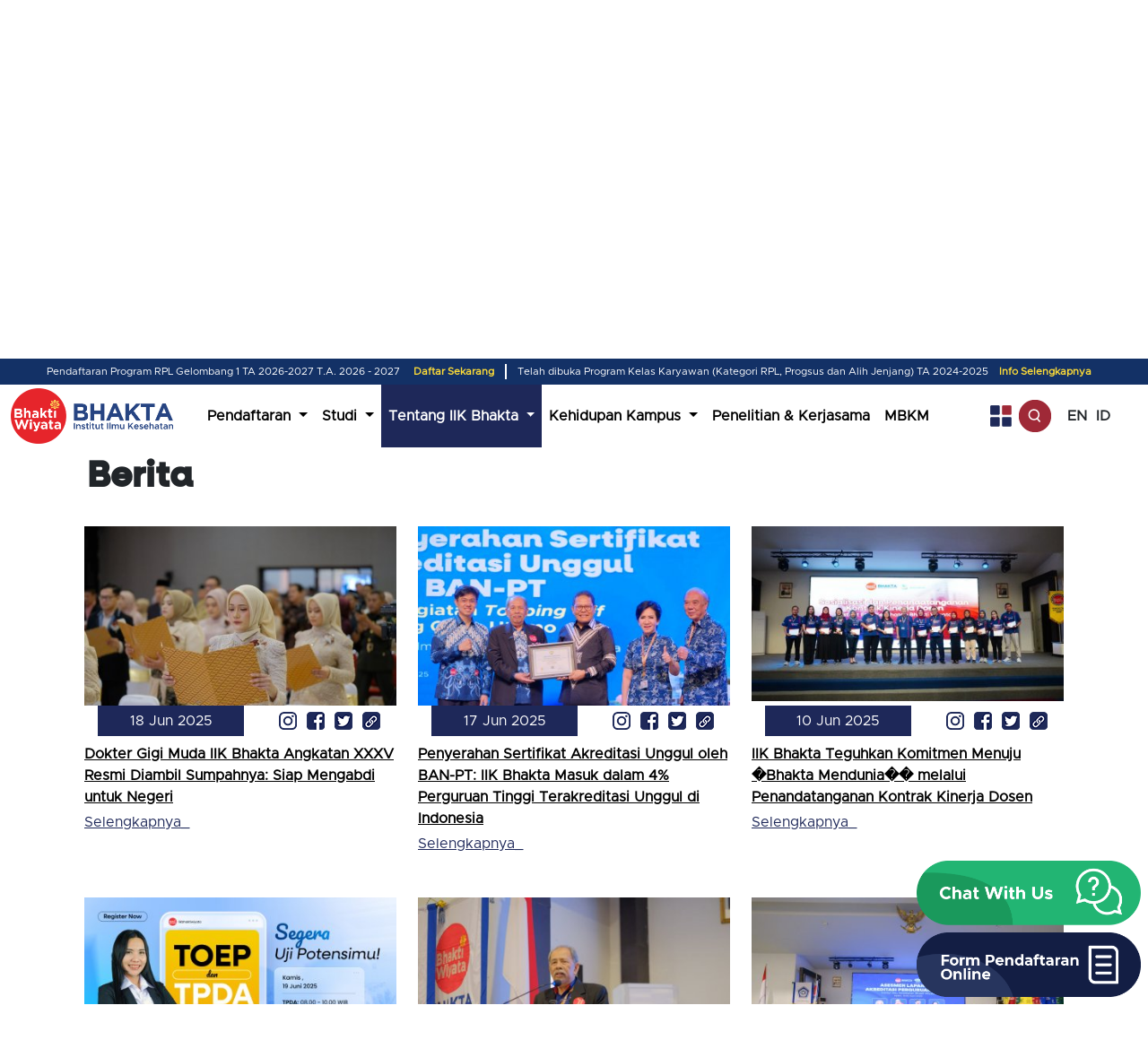

--- FILE ---
content_type: text/html; charset=UTF-8
request_url: https://www.iik.ac.id/web.php?r=tentangiik&sp=listart&inp_search=&offset=7
body_size: 17531
content:
<!DOCTYPE html>
<html lang="en">
  <head>
    <meta charset="utf-8"/>
    <meta name="viewport" content="width=device-width, initial-scale=1, shrink-to-fit=no"/>
    <meta name="description" content="Official Website of Institut Ilmu Kesehatan Bhakti Wiyata"/>
    <meta name="author" content="Institut Ilmu Kesehatan"/>
    <meta name="generator" content="Hartsimagineering.com"/>
    <meta name="theme-color" content="#9f2937"/>
    <title>Listart | IIK Bhakta</title>
    <link rel="manifest" href="./manifest.webmanifest"/>
    <!-- <link href="./assets/bootstrap/css_20230124/bootstrap.min.css" rel="stylesheet"> -->
    <!-- v5.2.2 -->
    <link rel="shortcut icon 2024" type="image/png" href="./images/logo_bhakta.png"/>
    <link href="./assets/bootstrap/css/bootstrap.min.css" rel="stylesheet"/>
    <link href="./jscss/style_default.css" rel="stylesheet"/>

    <link rel="stylesheet" type="text/css" href="./assets/slick-1.8.1/slick/slick.css"/>
    <link rel="stylesheet" type="text/css" href="./assets/slick-1.8.1/slick/slick-theme.css"/>
    <script src="./assets/jquery.min.js"></script>
    <script src="https://cdn.jsdelivr.net/npm/swiper@10/swiper-element-bundle.min.js"></script>

    <script src="//instant.page/5.1.1" type="module" integrity="sha384-MWfCL6g1OTGsbSwfuMHc8+8J2u71/LA8dzlIN3ycajckxuZZmF+DNjdm7O6H3PSq"></script>

    <!-- Global site tag (gtag.js) - Google Analytics -->
    <script async src="https://www.googletagmanager.com/gtag/js?id=UA-79249620-1"></script>
    <script>window.dataLayer=window.dataLayer||[]
function gtag(){dataLayer.push(arguments)}gtag('js',new Date())
gtag('config','UA-79249620-1')
if('serviceWorker'in navigator){if(navigator.serviceWorker.controller){console.log('[PWA Builder] active service worker found, no need to register')}else{navigator.serviceWorker.register('./pwabuilder-sw.js',{scope:'./'}).then(function(reg){console.log('[PWA Builder] Service worker has been registered for scope: '+reg.scope)})}}</script>

    <!-- Google Tag Manager -->
    <script>window.addEventListener('load',function(){$(document).ready(function(){;(function(w,d,s,l,i){w[l]=w[l]||[]
w[l].push({'gtm.start':new Date().getTime(),event:'gtm.js'})
var f=d.getElementsByTagName(s)[0],j=d.createElement(s),dl=l!='dataLayer'?'&l='+l:''
j.async=true
j.src='https://www.googletagmanager.com/gtm.js?id='+i+dl
f.parentNode.insertBefore(j,f)})(window,document,'script','dataLayer','GTM-PHLZQ8J')})})</script>
    <!-- End Google Tag Manager -->

    <!-- Google tag (gtag.js) -->
    <script async src="https://www.googletagmanager.com/gtag/js?id=AW-880335222"></script>
    <script>window.addEventListener('load',function(){window.dataLayer=window.dataLayer||[]
function gtag(){dataLayer.push(arguments)}gtag('js',new Date())
gtag('config','AW-880335222')})</script>

    <!-- Facebook Pixel Code -->
    <script>window.addEventListener('load',function(){$(document).ready(function(){!(function(f,b,e,v,n,t,s){if(f.fbq)return
n=f.fbq=function(){n.callMethod?n.callMethod.apply(n,arguments):n.queue.push(arguments)}
if(!f._fbq)f._fbq=n
n.push=n
n.loaded=!0
n.version='2.0'
n.queue=[]
t=b.createElement(e)
t.async=!0
t.src=v
s=b.getElementsByTagName(e)[0]
s.parentNode.insertBefore(t,s)})(window,document,'script','https://connect.facebook.net/en_US/fbevents.js')
fbq('init','761598857328139')
fbq('track','PageView')})})</script>
    <noscript><img height="1" width="1" style="display: none" src="https://www.facebook.com/tr?id=761598857328139&ev=PageView&noscript=1"/></noscript>
    <!-- End Facebook Pixel Code -->

    <!-- Tiktok Pixel -->

    <script>window.addEventListener('load',function(){$(document).ready(function(){!(function(w,d,t){w.TiktokAnalyticsObject=t
var ttq=(w[t]=w[t]||[]);(ttq.methods=['page','track','identify','instances','debug','on','off','once','ready','alias','group','enableCookie','disableCookie']),(ttq.setAndDefer=function(t,e){t[e]=function(){t.push([e].concat(Array.prototype.slice.call(arguments,0)))}})
for(var i=0;i<ttq.methods.length;i++)ttq.setAndDefer(ttq,ttq.methods[i]);(ttq.instance=function(t){for(var e=ttq._i[t]||[],n=0;n<ttq.methods.length;n++)ttq.setAndDefer(e,ttq.methods[n])
return e}),(ttq.load=function(e,n){var i='https://analytics.tiktok.com/i18n/pixel/events.js';(ttq._i=ttq._i||{}),(ttq._i[e]=[]),(ttq._i[e]._u=i),(ttq._t=ttq._t||{}),(ttq._t[e]=+new Date()),(ttq._o=ttq._o||{}),(ttq._o[e]=n||{})
n=document.createElement('script');(n.type='text/javascript'),(n.async=!0),(n.src=i+'?sdkid='+e+'&lib='+t)
e=document.getElementsByTagName('script')[0]
e.parentNode.insertBefore(n,e)})
ttq.load('CE2TDDJC77UAS1JJ9IO0')
ttq.page()})(window,document,'ttq')})})</script>

    <!-- End Tiktok Pixel -->

    <!-- Google Tag Manager -->
    <script>window.addEventListener('load',function(){$(document).ready(function(){;(function(w,d,s,l,i){w[l]=w[l]||[]
w[l].push({'gtm.start':new Date().getTime(),event:'gtm.js'})
var f=d.getElementsByTagName(s)[0],j=d.createElement(s),dl=l!='dataLayer'?'&l='+l:''
j.async=true
j.src='https://www.googletagmanager.com/gtm.js?id='+i+dl
f.parentNode.insertBefore(j,f)})(window,document,'script','dataLayer','GTM-PZ2HCH9')})})</script>
    <!-- End Google Tag Manager -->

    <!-- Google Tag Manager (noscript) -->
    <noscript><iframe src="https://www.googletagmanager.com/ns.html?id=GTM-PZ2HCH9" height="0" width="0" style="display: none; visibility: hidden"></iframe
    ></noscript>
    <!-- End Google Tag Manager (noscript) -->

    <script type="text/javascript">
      ;(function (w, s) {
        var e = document.createElement('script')
        e.type = 'text/javascript'
        e.async = true
        e.src =
          'https://cdn.pagesense.io/js/872793761/3ceae056d2064d6ab791000f6ee720d5.js'
        var x = document.getElementsByTagName('script')[0]
        x.parentNode.insertBefore(e, x)
      })(window, 'script')
    </script>

    <!-- User Heat Tag -->
    <script type="text/javascript">
      (function(add, cla){window['UserHeatTag']=cla;window[cla]=window[cla]function(){(window[cla].q=window[cla].q[]).push(arguments)},window[cla].l=1*new Date();var ul=document.createElement('script');var tag = document.getElementsByTagName('script')[0];ul.async=1;ul.src=add;tag.parentNode.insertBefore(ul,tag);})('//uh.nakanohito.jp/uhj2/uh.js', '_uhtracker');_uhtracker({id:'uhwHwcS9pE'});
    </script>
    <!-- End User Heat Tag -->
  </head>

  <style>
    .btn-link {
      text-decoration: unset;
    }
  </style>

  <body 
    >
    <style>
  h1 {
    font-weight: bolder;
    font-family: 'Metropolis Bold';
  }

  .arr-right .breadcrumb-item + .breadcrumb-item::before {
    content: ' > ';
  }

  .breadcrumb-item a {
    color: #6c7991;
  }

  .carousel-control-next,
  .carousel-control-prev {
    bottom: 100px;
  }

  tbody,
  td,
  tfoot,
  th,
  thead,
  tr {
    border-color: inherit;
    border-style: inherit;
    border-width: inherit;
  }

  .read-art table {
    /* display: block; */
    display: table;
    width: auto !important;
    overflow-x: auto;
    -webkit-overflow-scrolling: touch;
    border-collapse: collapse;
  }

  /* .read-art table,
  .read-art th,
  .read-art td { */

  .read-art table[border='0']:not([width='100%']) td,
  .read-art table:not([border]):not([width='100%']) td {
    border: 1px solid black;
  }

  .read-art table > :not(caption) > * > * {
    padding: 0.5rem;
  }
</style>

<link rel="stylesheet" href="https://cdnjs.cloudflare.com/ajax/libs/animate.css/4.1.1/animate.min.css" />

<style>
  * {
    box-sizing: border-box;
  }

  body {
    padding: 0;
    margin: 0;
  }

  .main-navbar,
  .nav-link.topnav,
  .logo-iik {
    max-height: 70px;
  }

  .logo-iik {
    max-width: 368px;
  }

  .main-navbar .navbar-toggler {
    border: none !important;
  }

  .ddiiktopnav {
    padding-left: 0px;
  }

  .nav-link.topnav {
    line-height: 54px;
    color: black !important;
  }

  .nav-item.active .nav-link.topnav {
    background-color: #1e2859;
    color: white !important;
    padding-left: 8px;
  }

  .nav-link.topnav:hover {
    background-color: #1e2859;
    color: white !important;
    padding-left: 8px;
  }

  .linkhover:hover {
    font-weight: bold;
    color: #af0727;
  }

  .dropdown-menu {
    margin: 0;
  }

  .search-btn {
    cursor: pointer;
    width: 100%;
    height: 100%;
    max-width: 40px;
    max-height: 40px;
    object-fit: contain;
    object-position: center;
  }

  @media (min-width: 1301px) and (max-width: 1926px) {

    #dropdown01+.dropdown-menu,
    #dropdownstudi+.dropdown-menu,
    #dropdown02+.dropdown-menu {
      position: fixed;
      left: 50%;
      transform: translateX(-50%);
    }
  }

  @media (min-width: 1024px) and (max-width: 1300px) {
    #new-class {
      display: flex;
      flex-wrap: wrap;
      justify-content: between;
      width: 100%;
    }

    #new-class>td {
      padding-left: 0 !important;
      border: 0 !important;
      width: 50%;
    }

    #dropdown01+.dropdown-menu,
    #dropdownstudi+.dropdown-menu,
    #dropdown02+.dropdown-menu {
      width: 100vw !important;
      position: fixed;
      left: 50%;
      transform: translateX(-50%);
    }
  }

  #new-class>td:not(:last-child) {
    border-right: 1px solid #dddddd;
    padding-left: 20px;
  }

  /* .pb-160px {
    padding-bottom: 160px !important;
  } */

  @media only screen and (max-width: 991px) {
    .logo-iik {
      max-width: 100%;
      padding: 0 0.5em;
      max-height: 35px;
    }

    #navbarContent {
      padding: 1em;
    }

    .search-btn {}
  }

  @media only screen and (max-width: 480px) {
    /* .logo-iik{
      padding: 0 0.5em;
    } */

    .main-navbar .navbar-brand {
      max-width: 75vw;
    }

    .ser-mobile {
      z-index: 10;
      position: fixed;
      top: 65px;
      left: 20px;
    }

    #navbarContent {
      overflow: auto;
      max-height: 100vh;
      padding-bottom: 100px;
    }

    .mobile-nav {
      /* max-height: 30vh; */
      min-height: 30vh !important;
      overflow: auto;
    }
  }

  .app-btn {
    width: auto;
    height: 28px;
  }

  .app-nav-icon {
    text-align: center;
    display: flex;
    flex-direction: column;
    justify-content: flex-start;
    align-items: center;
    align-content: center;
    min-height: 128px;
  }

  .app-nav-icon img {
    width: auto;
    height: 48px;
  }

  .app-dropdown {
    max-height: 50vh;
    overflow: auto;
    width: 512px;


    /* position: fixed; */
  }

  @media only screen and (max-width: 425px) {
    .app-dropdown {
      width: 100%;
      max-height: 50vh;
    }

    .app-btn {
      width: auto;
      height: 24px;
    }


  }

  @media only screen and (min-width: 768px) {
    .app-dropdown {
      /* width: 100%; */
      max-height: 75vh;
      left: -30em !important;
    }

    .app-btn {
      width: auto;
      height: 24px;
    }
  }

  @media only screen and (min-width: 1024px) {
    .app-dropdown {
      left: -30em !important;
    }

    .nav-link.topnav.dropdown-toggle {
      pointer-events: none !important;
    }
  }

  @font-face {
    font-family: metroExtraBold;
    src: url('./assets/fonts/Metropolis-ExtraBold.woff');
  }

  .dropdown-menu strong,
  .dropdown-menu b {
    font-family: metroExtraBold;
  }
</style>


                <div class="fixed-top">
                    <div class="d-lg-flex align-items-center justify-content-center" style="background-color: #133166; padding-top: 0.375rem; padding-bottom: 0.375rem; font-size: .725rem;">
                            <p class="text-center" style=" color: white; margin-bottom: 0px;">
                                Pendaftaran Program RPL Gelombang 1 TA 2026-2027 T.A. 2026 - 2027
                                <a class="fw-bold" style="text-decoration: none; padding-left: .75rem; padding-right: .75rem; color:#ffdd37"
                                    href="https://iik.ac.id/pendaftaran" title="Daftar sekarang">Daftar Sekarang</a>
                            </p>
                            <p class="d-lg-block d-none text-center text-white"
                                style="margin-bottom: 0; border-left: 2px solid white; padding-left: .75rem;">
                                Telah dibuka Program Kelas Karyawan (Kategori RPL, Progsus dan Alih Jenjang) TA 2024-2025<a class="fw-bold" href="https://www.iik.ac.id/web.php?judul=info_alih_jenjang_iik_bhaktiwiyata&r=pendaftaran&sp=infoalihjenjang"
                                    style="text-decoration: none; padding-left: .75rem; padding-right: .75rem; color: #ffdd37;">Info
                                    Selengkapnya</a></p>
                    </div>
                    <nav class="main-navbar navbar navbar-expand-lg bg-white">
                        <div class="container-fluid">

                            <div class="d-flex">
                                <a class="navbar-brand p-0 m-0" href="web.php">
                                    <!-- d-none d-sm-none d-md-block  -->
                                    <img class="py-1 img-fluid logo-iik" src="./images/v5/LOGO_IIK_BHAKTA_Fix_21072021_color.png" alt="Logo IIK Bhaktiwiyata" />
                                </a>
                            </div>

                            <div class="d-flex" id="nav-toggler-container">
                                <button class="navbar-toggler " type="button" data-bs-toggle="collapse" data-bs-target="#navbarContent"
                                    aria-controls="navbarContent" aria-expanded="false" aria-label="Toggle navigation">
                                    <span class="navbar-toggler-icon"></span>
                                </button>
                            </div>

                            <div class="me-2 position-relative d-flex justify-content-center align-items-center align-content-center dropdown" id="app-nav"><img class="app-btn dropdown-toggle" src="./assets/img/apps.png" alt="show all apps icon" data-bs-toggle="dropdown" id="apps-btn" aria-expanded="false" /><div class="dropdown-menu dropdown-menu-right app-dropdown " style="left: unset;" aria-labelledby="apps-btn" ><div class="container-fluid"><div class="row"><div class="mx-auto my-auto col-9 col-md-5 ms-2 mt-1" title="Pusat Karir Alumni dan Umum"><a href="https://acc.iik.ac.id" ><div class="app-nav-icon"><img class="ms-2" src="./assets/img/Alumni Career Center@100x.png" alt="Pusat Karir Alumni dan Umum"/><div>Alumni Career Center</div></div></a></div><div class="mx-auto my-auto col-9 col-md-5 ms-2 mt-1" title="Blog Seputar IIK BHAKTA"><a href="https://blog.iik.ac.id" ><div class="app-nav-icon"><img class="ms-2" src="./assets/img/Blog IIK@100x.png" alt="Blog Seputar IIK BHAKTA"/><div>Blog IIK BHAKTA</div></div></a></div><div class="mx-auto my-auto col-9 col-md-5 ms-2 mt-1" title="Moodle IIK BHAKTA"><a href="https://moodle.iik.ac.id" ><div class="app-nav-icon"><img class="ms-2" src="./assets/img/Moodle - E-Learning@100x.png" alt="Moodle IIK BHAKTA"/><div>E-Learning</div></div></a></div><div class="mx-auto my-auto col-9 col-md-5 ms-2 mt-1" title="Perpustakaan Online IIK BHAKTA"><a href="https://iik.ac.id/library" ><div class="app-nav-icon"><img class="ms-2" src="./assets/img/Adipadma Library@100x.png" alt="Perpustakaan Online IIK BHAKTA"/><div>Adipadma Library</div></div></a></div><div class="mx-auto my-auto col-9 col-md-5 ms-2 mt-1" title="Pemesanan Online Kantin IIK BHAKTA"><a href="https://iik.ac.id/canteen" ><div class="app-nav-icon"><img class="ms-2" src="./assets/img/Canteen - Sistem Pemesanan Kiosk Kantin@100x.png" alt="Pemesanan Online Kantin IIK BHAKTA"/><div>Canteen</div></div></a></div><div class="mx-auto my-auto col-9 col-md-5 ms-2 mt-1" title="Repositori Perpustakaan IIK BHAKTA"><a href="https://eprints.iik.ac.id" ><div class="app-nav-icon"><img class="ms-2" src="./assets/img/Eprints - Repository Perpustakaan@100x.png" alt="Repositori Perpustakaan IIK BHAKTA"/><div>Eprints</div></div></a></div><div class="mx-auto my-auto col-9 col-md-5 ms-2 mt-1" title="Online Journal Sistem IIK BHAKTA"><a href="https://ojs.iik.ac.id" ><div class="app-nav-icon"><img class="ms-2" src="./assets/img/OJS - Online Journal System@100x.png" alt="Online Journal Sistem IIK BHAKTA"/><div>OJS</div></div></a></div><div class="mx-auto my-auto col-9 col-md-5 ms-2 mt-1" title="Laporan Aktifitas Harian Karyawan IIK BHAKTA"><a href="" ><div class="app-nav-icon"><img class="ms-2" src="./assets/img/LAH - Laporan Aktifitas Harian@100x.png" alt="Laporan Aktifitas Harian Karyawan IIK BHAKTA"/><div>LAH</div></div></a></div><div class="mx-auto my-auto col-9 col-md-5 ms-2 mt-1" title="Laporkan kendala seputar IIK BHAKTA"><a href="https://play.google.com/store/apps/details?id=com.metis.laporaniik" ><div class="app-nav-icon"><img class="ms-2" src="./assets/img/Lapor IIK@100x.png" alt="Laporkan kendala seputar IIK BHAKTA"/><div>Lapor IIK BHAKTA</div></div></a></div><div class="mx-auto my-auto col-9 col-md-5 ms-2 mt-1" title="Sistem Penunjang IIK BHAKTA versi Desktop"><a href="https://iik.ac.id/oasis" ><div class="app-nav-icon"><img class="ms-2" src="./assets/img/Oasis Desktop@100x.png" alt="Sistem Penunjang IIK BHAKTA versi Desktop"/><div>Oasis Desktop</div></div></a></div><div class="mx-auto my-auto col-9 col-md-5 ms-2 mt-1" title="Sistem Penunjang IIK BHAKTA versi Mobile"><a href="#" onclick="showModal('oasis')"><div class="app-nav-icon"><img class="ms-2" src="./assets/img/Oasis Mobile@100x.png" alt="Sistem Penunjang IIK BHAKTA versi Mobile"/><div>Oasis Mobile</div></div></a></div><div class="mx-auto my-auto col-9 col-md-5 ms-2 mt-1" title="Pemesanan Online Ruangan pada IIK BHAKTA"><a href="https://iik.ac.id/rbs" ><div class="app-nav-icon"><img class="ms-2" src="./assets/img/Room Booking System@100x.png" alt="Pemesanan Online Ruangan pada IIK BHAKTA"/><div>Room Booking System</div></div></a></div></div></div></div></div>

                            <div class="navbar-collapse collapse justify-content-around align-items-center bg-white " id="navbarContent">

                                <ul class="navbar-nav ms-2 ms-lg-0">
                                    <li class="nav-item nav-item-pendaftaran">
                                        <div style="position:relative;" class="nav-pendaftaran-wrapper">

                                        <a class="nav-link topnav dropdown-toggle" href="#" id="dropdown01" data-toggle="dropdown"
                                            aria-haspopup="true" aria-expanded="false">
                                            <span><strong>Pendaftaran</strong></span>
                                        </a>

                                        <div class="dropdown-menu" aria-labelledby="dropdown01" style="border-radius:0px;">
                                            <div class="d-none d-sm-none d-md-block" style="padding-left:25px; padding-right:25px;">
                                                <table width="900">
                                                    <tr>
                                                    <td width="30%" valign="top" style="border-right:1px solid #dddddd; padding-left:20px;">
                                                        <table width="100%">
                                                        <tr>
                                                            <td align="left" colspan="2"><b>Info Pendaftaran</b></td>
                                                        </tr>
                                                        <tr>
                                                            <td align="left" colspan="2"><a class="dropdown-item ddiiktopnav linkhover"
                                                                href="web.php?judul=tata_cara_daftar_iik_bhaktiwiyata&r=pendaftaran&sp=tatacaradaftar">
                                                                Tata
                                                                Cara Daftar</a></td>
                                                        </tr>
                                                        <tr>
                                                            <td align="left" colspan="2"><a class="dropdown-item ddiiktopnav linkhover"
                                                                href="https://pmb.iik.ac.id"> Formulir Pendaftaran Online</a></td>
                                                        </tr>
                                                        <tr>
                                                            <td align="left" colspan="2"><a class="dropdown-item ddiiktopnav linkhover"
                                                                href="web.php?judul=tata_cara_pembayaran_online_iik_bhaktiwiyata&r=pendaftaran&sp=tatacarapembayaranonline">
                                                                Tata Cara Pembayaran Online</a></td>
                                                        </tr>
                                                        <tr>
                                                            <td align="left" colspan="2"><a class="dropdown-item ddiiktopnav linkhover"
                                                                href="web.php?judul=jadwal_pendaftaran_iik_bhaktiwiyata&r=pendaftaran&sp=jadwalpendaftaran">
                                                                Jadwal Pendaftaran</a></td>
                                                        </tr>
                                                        <tr>
                                                            <td align="left" colspan="2"><a class="dropdown-item ddiiktopnav linkhover"
                                                                href="web.php?judul=konsultasi_online_iik_bhaktiwiyata&r=pendaftaran&sp=konsultasi">
                                                                Konsultasi Online</a></td>
                                                        </tr>
                                                        <tr>
                                                            <td align="left" colspan="2"><a class="dropdown-item ddiiktopnav linkhover"
                                                                href="web.php?judul=prodi_tepat_untuk_anda_iik_bhaktiwiyata&r=pendaftaran&sp=proditepatuntukanda">
                                                                Prodi Tepat Untukmu</a></td>
                                                        </tr>
                                                        <tr>
                                                            <td align="left" colspan="2"><a class="dropdown-item ddiiktopnav linkhover"
                                                                href="web.php?judul=info_biaya_pendidikan_iik_bhaktiwiyata&r=pendaftaran&sp=infobiayapendidikan">
                                                                Info Biaya Pendidikan</a></td>
                                                        </tr>
                                                        <!-- <tr>
                                                            <td align="left" colspan="2"><a class="dropdown-item ddiiktopnav linkhover"
                                                                href="web.php?judul=simulasi_biaya_pendidikan_iik_bhaktiwiyata&r=pendaftaran&sp=simulasibiayapendidikan">
                                                                Simulasi Biaya Pendidikan</a></td>
                                                        </tr> -->
                                                        <tr>
                                                            <td align="left" colspan="2"><a class="dropdown-item ddiiktopnav linkhover"
                                                                href="web.php?judul=info_beasiswa_iik_bhaktiwiyata&r=pendaftaran&sp=infobeasiswa"> Info
                                                                Beasiswa</a></td>
                                                        </tr>
                                                        <tr>
                                                            <td align="left" colspan="2"><a class="dropdown-item ddiiktopnav linkhover"
                                                                href="web.php?judul=info_alih_jenjang_iik_bhaktiwiyata&r=pendaftaran&sp=infoalihjenjang">
                                                                Program Kelas Karyawan</a></td>
                                                        </tr>
                                                        </table>
                                                    </td>
                                                    <td width="40%" valign="top" style="padding-left: 20px;">
                                                        <table width="100%">
                                                        <tr>
                                                            <td align="left" colspan="2"><b>Info Kost, Transportasi & Biaya Hidup</b></td>
                                                        </tr>
                                                        <tr>
                                                            <td align="left" colspan="2"><a class="dropdown-item ddiiktopnav linkhover"
                                                                href="web.php?judul=info_kost_transport_dan_biaya_hidup_iik_bhaktiwiyata&r=pendaftaran&sp=infokost">
                                                                Kost Mahasiswa</a></td>
                                                        </tr>
                                                        <tr>
                                                            <td align="left" colspan="2"><a class="dropdown-item ddiiktopnav linkhover"
                                                                href="web.php?judul=info_kost_transport_dan_biaya_hidup_iik_bhaktiwiyata&r=pendaftaran&sp=transportasi">
                                                                Transportasi</a></td>
                                                        </tr>
                                                        <tr>
                                                            <td align="left" colspan="2"><a class="dropdown-item ddiiktopnav linkhover"
                                                                href="web.php?judul=info_kost_transport_dan_biaya_hidup_iik_bhaktiwiyata&r=pendaftaran&sp=biayahidup">
                                                                Prediksi Biaya Hidup</a></td>
                                                        </tr>
                                                        </table>
                                                    </td>
                                                    </tr>
                                                </table>
                                                <br />
                                            </div>

                                            <div class="d-block d-sm-block d-md-none mobile-nav" style="padding-left:15px; padding-right:15px;" id="ddInfo">
                                                Info Pendaftaran
                                                <a class="dropdown-item"
                                                    href="web.php?judul=tata_cara_daftar_iik_bhaktiwiyata&r=pendaftaran&sp=tatacaradaftar">Tata Cara
                                                    Daftar</a>
                                                <a class="dropdown-item" href="https://pmb.iik.ac.id">Formulir Pendaftaran Online</a>
                                                <a class="dropdown-item"
                                                    href="web.php?judul=tata_cara_pembayaran_online_iik_bhaktiwiyata&r=pendaftaran&sp=tatacarapembayaranonline">Tata
                                                    Cara Pembayaran Online</a>
                                                <a class="dropdown-item"
                                                    href="web.php?judul=jadwal_pendaftaran_iik_bhaktiwiyata&r=pendaftaran&sp=jadwalpendaftaran">Jadwal
                                                    Pendaftaran</a>
                                                <a class="dropdown-item"
                                                    href="web.php?judul=konsultasi_online_iik_bhaktiwiyata&r=pendaftaran&sp=konsultasi">Konsultasi
                                                    Online</a>
                                                <a class="dropdown-item"
                                                    href="web.php?judul=prodi_tepat_untuk_anda_iik_bhaktiwiyata&r=pendaftaran&sp=proditepatuntukanda">Prodi
                                                    Tepat Untukmu</a>
                                                <a class="dropdown-item"
                                                    href="web.php?judul=info_biaya_pendidikan_iik_bhaktiwiyata&r=pendaftaran&sp=infobiayapendidikan">Info
                                                    Biaya Pendidikan</a>
                                                <a class="dropdown-item"
                                                    href="web.php?judul=info_beasiswa_iik_bhaktiwiyata&r=pendaftaran&sp=infobeasiswa">Info Beasiswa</a>
                                                <a class="dropdown-item"
                                                    href="web.php?judul=info_alih_jenjang_iik_bhaktiwiyata&r=pendaftaran&sp=infoalihjenjang">Program Kelas Karyawan</a>
                                                Info Kost, Transportasi & Biaya Hidup
                                                <a class="dropdown-item"
                                                    href="web.php?judul=info_kost_transport_dan_biaya_hidup_iik_bhaktiwiyata&r=pendaftaran&sp=infokost">Kost
                                                    Mahasiswa</a>
                                                <a class="dropdown-item"
                                                    href="web.php?judul=info_kost_transport_dan_biaya_hidup_iik_bhaktiwiyata&r=pendaftaran&sp=transportasi">Transportasi</a>
                                                <a class="dropdown-item"
                                                    href="web.php?judul=info_kost_transport_dan_biaya_hidup_iik_bhaktiwiyata&r=pendaftaran&sp=biayahidup">Prediksi
                                                    Biaya Hidup</a>
                                            </div>
                                        </div>
                                    </li>

                                    <li class="nav-item nav-item-studi">
                                        <div style="position:relative;" class="nav-studi-wrapper">
                                        <a class="nav-link topnav dropdown-toggle" href="#" id="dropdownstudi" data-toggle="dropdown"
                                                aria-haspopup="true" aria-expanded="false">
                                                <span><strong>Studi</strong></span>
                                            </a>

                                            <div class="dropdown-menu" aria-labelledby="dropdownstudi" style="border-radius:0px;">
                                                <div class="d-none d-sm-none d-md-block" style="padding-left:25px; padding-right:25px;">
                                                <table width="900">
                                                    <tr id="new-class">
                                                        <td width="20%" valign="top" style="">
                                                            <table width="100%">
                                                            <tr>
                                                                <td align="left" colspan="2"><a class="dropdown-item ddiiktopnav linkhover"
                                                                    href="web.php?judul=fakultas_farmasi_iik_bw&r=fakultas_iik_bw&sp=fakultasfarmasi"><strong>Fakultas
                                                                    Farmasi</strong></a></td>
                                                            </tr>
                                                            <tr>
                                                                <td align="left" colspan="2"><a class="dropdown-item ddiiktopnav linkhover"
                                                                    href="web.php?judul=profesi_apoteker_iik_bw&r=prodi_iik_bw&sp=profesi_apoteker">Pendidikan
                                                                    Profesi Apoteker</a></td>
                                                            </tr>
                                                            <tr>
                                                                <td align="left" colspan="2"><a class="dropdown-item ddiiktopnav linkhover"
                                                                    href="web.php?judul=s1_farmasi_iik_bw&r=prodi_iik_bw&sp=s1farmasi">S1 Farmasi</a></td>
                                                            </tr>
                                                            <tr>
                                                                <td align="left" colspan="2"><a class="dropdown-item ddiiktopnav linkhover"
                                                                    href="web.php?judul=d3_farmasi_iik_bw&r=prodi_iik_bw&sp=d3farmasi">D3 Farmasi</a></td>
                                                            </tr>
                                                            <tr>
                                                                <td align="left" colspan="2"><a class="dropdown-item ddiiktopnav linkhover"
                                                                    href="web.php?judul=d3_analisis_farmasi_makanan_iik_bw&r=prodi_iik_bw&sp=d3anafarma">D3
                                                                    Analisis Farmasi & Makanan</a></td>
                                                            </tr>
                                                            </table>
                                                        </td>
                                                        <td width="20%" valign="top" style="">
                                                            <table width="100%">
                                                            <tr>
                                                                <td align="left" colspan="2"><a class="dropdown-item ddiiktopnav linkhover"
                                                                    href="web.php?judul=fakultas_ilmu_kesehatan_iik_bw&r=fakultas_iik_bw&sp=fakultasilmukesehatan"><strong>Fakultas
                                                                    Kesehatan</strong></a></td>
                                                            </tr>
                                                            <tr>
                                                                <td align="left" colspan="2"><a class="dropdown-item ddiiktopnav linkhover"
                                                                    href="web.php?judul=profesi_ners_iik_bw&r=prodi_iik_bw&sp=profesi_ners">Pendidikan Profesi
                                                                    NERS</a></td>
                                                            </tr>
                                                            <tr>
                                                                <td align="left" colspan="2"><a class="dropdown-item ddiiktopnav linkhover"
                                                                    href="web.php?judul=profesi_kebidanan_iik_bw&r=prodi_iik_bw&sp=profesi_kebidanan">Pendidikan
                                                                    Profesi Bidan</a></td>
                                                            </tr>
                                                            <tr>
                                                                <td align="left" colspan="2"><a class="dropdown-item ddiiktopnav linkhover"
                                                                    href="web.php?judul=s1_keperawatan_iik_bw&r=prodi_iik_bw&sp=s1perawat">S1 Keperawatan</a>
                                                                </td>
                                                            </tr>
                                                            <tr>
                                                                <td align="left" colspan="2"><a class="dropdown-item ddiiktopnav linkhover"
                                                                    href="web.php?judul=s1_kesehatan_iik_bw&r=prodi_iik_bw&sp=s1kebidanan">S1 Kebidanan</a>
                                                                </td>
                                                            </tr>
                                                            <tr>
                                                                <td align="left" colspan="2"><a class="dropdown-item ddiiktopnav linkhover"
                                                                    href="web.php?judul=s1_gizi_iik_bw&r=prodi_iik_bw&sp=s1gizi">S1 Gizi</a></td>
                                                            </tr>
                                                            <tr>
                                                                <td align="left" colspan="2"><a class="dropdown-item ddiiktopnav linkhover"
                                                                    href="web.php?judul=s1_psikologi_iik_bw&r=prodi_iik_bw&sp=s1psikologi">S1 Psikologi</a></td>
                                                            </tr>
                                                            <tr>
                                                                <td align="left" colspan="2"><a class="dropdown-item ddiiktopnav linkhover"
                                                                    href="web.php?judul=s1_fisioterapi_iik_bw&r=prodi_iik_bw&sp=s1fisio">S1 Fisioterapi</a>
                                                                </td>
                                                            </tr>
                                                            <tr>
                                                                <td align="left" colspan="2"><a class="dropdown-item ddiiktopnav linkhover"
                                                                    href="web.php?judul=d4_pengobatan_tradisional_tiongkok_iik_bw&r=prodi_iik_bw&sp=d4tcm">D4
                                                                    Pengobatan Tradisional Tiongkok</a></td>
                                                            </tr>
                                                            <tr>
                                                                <td align="left" colspan="2"><a class="dropdown-item ddiiktopnav linkhover"
                                                                    href="web.php?judul=d3_kebidanan_iik_bw&r=prodi_iik_bw&sp=d3bidan">D3 Kebidanan</a></td>
                                                            </tr>
                                                            <tr>
                                                                <td align="left" colspan="2"><a class="dropdown-item ddiiktopnav linkhover"
                                                                    href="web.php?judul=d3_fisioterapi_iik_bw&r=prodi_iik_bw&sp=d3fisio">D3 Fisioterapi</a>
                                                                </td>
                                                            </tr>
                                                            </table>
                                                        </td>
                                                        <td width="20%" valign="top" >
                                                            <table width="100%">
                                                                <tr>
                                                                    <td align="left" colspan="2"><a class="dropdown-item ddiiktopnav linkhover"
                                                                        href="web.php?judul=fakultas_kedokteran_iik_bw&r=fakultas_iik_bw&sp=fakultaskedokteran"><strong>Fakultas
                                                                        Kedokteran</strong></a></td>
                                                                </tr>
                                                                <tr>
                                                                <td align="left" colspan="2"><a class="dropdown-item ddiiktopnav linkhover"
                                                                    href="web.php?judul=profesi_dokter_iik_bw&r=prodi_iik_bw&sp=profesi_dokter">Pendidikan Profesi Dokter</a></td>
                                                                </tr>
                                                                <tr>
                                                                    <td align="left" colspan="2"><a class="dropdown-item ddiiktopnav linkhover"
                                                                        href="web.php?judul=s1_kedokteran_iik_bw&r=prodi_iik_bw&sp=s1kedokteran">S1
                                                                        Kedokteran</a></td>
                                                                </tr>
                                                            </table>
                                                        </td>
                                                        <td width="20%" valign="top" style="">
                                                            <table width="100%">
                                                            <tr>
                                                                <td align="left" colspan="2"><a class="dropdown-item ddiiktopnav linkhover"
                                                                    href="web.php?judul=fakultas_kedokteran_gigi_iik_bw&r=fakultas_iik_bw&sp=fakultasdoktergigi"><strong>Fakultas
                                                                    Kedokteran Gigi</strong></a></td>
                                                            </tr>
                                                            <tr>
                                                                <td align="left" colspan="2"><a class="dropdown-item ddiiktopnav linkhover"
                                                                    href="web.php?judul=profesi_dokter_gigi_iik_bw&r=prodi_iik_bw&sp=profesi_dokter_gigi">Pendidikan
                                                                    Profesi Dokter Gigi</a></td>
                                                            </tr>
                                                            <tr>
                                                                <td align="left" colspan="2"><a class="dropdown-item ddiiktopnav linkhover"
                                                                    href="web.php?judul=s1_kedokteran_gigi_iik_bw&r=prodi_iik_bw&sp=s1doktergigi">S1 Kedokteran Gigi</a></td>
                                                            </tr>
                                                            <tr>
                                                                <td align="left" colspan="2"><a class="dropdown-item ddiiktopnav linkhover"
                                                                    href="web.php?judul=d3_kedokteran_gigi_iik_bw&r=prodi_iik_bw&sp=d3doktergigi">D3 Teknik
                                                                    Gigi</a></td>
                                                            </tr>
                                                            </table>
                                                        </td>
                                                        <td width="20%" valign="top" style="padding-left:20px;">
                                                            <table width="100%">
                                                            <tr>
                                                                <td align="left" colspan="2"><a class="dropdown-item ddiiktopnav linkhover"
                                                                    href="web.php?judul=fakultas_sains_teknologi_dan_analisis_iik_bw&r=fakultas_iik_bw&sp=fakultassaintek"><strong>Fakultas
                                                                    Teknologi dan Manajemen Kesehatan</strong></a></td>
                                                            </tr>
                                                            <tr>
                                                                <td align="left" colspan="2"><a class="dropdown-item ddiiktopnav linkhover"
                                                                    href="web.php?judul=s2_kesehatan_iik_bw&r=prodi_iik_bw&sp=s2kesehatan">S2 Kesehatan
                                                                    Masyarakat</a></td>
                                                            </tr>
                                                            <tr>
                                                                <td align="left" colspan="2"><a class="dropdown-item ddiiktopnav linkhover"
                                                                    href="web.php?judul=s1_kesehatan_iik_bw&r=prodi_iik_bw&sp=s1kesehatan">S1 Kesehatan
                                                                    Masyarakat</a></td>
                                                            </tr>
                                                            <tr>
                                                                <td align="left" colspan="2"><a class="dropdown-item ddiiktopnav linkhover"
                                                                    href="web.php?judul=s1_administrasi_rumah_sakit_iik_bw&r=prodi_iik_bw&sp=s1adminrs">S1
                                                                    Administrasi Rumah Sakit</a></td>
                                                            </tr>
                                                            <!-- <tr>
                                                                <td align="left" colspan="2"><a class="dropdown-item ddiiktopnav linkhover"
                                                                    href="web.php?judul=s1_biologi_iik_bw&r=prodi_iik_bw&sp=s1biologi">S1 Biologi</a></td>
                                                            </tr>
                                                            <tr>
                                                                <td align="left" colspan="2"><a class="dropdown-item ddiiktopnav linkhover"
                                                                    href="web.php?judul=s1_kimia_iik_bw&r=prodi_iik_bw&sp=s1kimia">S1 Kimia</a></td>
                                                            </tr>
                                                            -->
                                                            <tr>
                                                                <td align="left" colspan="2"><a class="dropdown-item ddiiktopnav linkhover"
                                                                    href="web.php?judul=d4_teknologi_laboratorium_medis_iik_bw&r=prodi_iik_bw&sp=d4tlm">D4
                                                                    Teknologi Laboratorium Medis</a></td>
                                                            </tr>
                                                            <tr>
                                                                <td align="left" colspan="2"><a class="dropdown-item ddiiktopnav linkhover"
                                                                    href="web.php?judul=d3_teknologi_laboratorium_medis_iik_bw&r=prodi_iik_bw&sp=d3tlm">D3
                                                                    Teknologi Laboratorium Medis</a></td>
                                                            </tr>
                                                            <tr>
                                                                <td align="left" colspan="2"><a class="dropdown-item ddiiktopnav linkhover"
                                                                    href="web.php?judul=d3_rekam_medis_dan_informasi_kesehatan_iik_bw&r=prodi_iik_bw&sp=d3rmik">D3
                                                                    Rekam Medis & Informasi Kesehatan</a></td>
                                                            </tr>
                                                            </table>
                                                        </td>
                                                    </tr>
                                                </table>
                                                <br />
                                                </div>
                                                <div class="d-block d-sm-block d-md-none mobile-nav" style="padding-left:15px; padding-right:15px;">
                                                    <!-- FF -->
                                                    <a href="web.php?judul=fakultas_farmasi_iik_bw&r=fakultas_iik_bw&sp=fakultasfarmasi">Fakultas
                                                        Farmasi</a>
                                                    <a class="dropdown-item"
                                                        href="web.php?judul=profesi_apoteker_iik_bw&r=prodi_iik_bw&sp=profesi_apoteker">Pendidikan Profesi
                                                        Apoteker</a>
                                                    <a class="dropdown-item" href="web.php?judul=s1_farmasi_iik_bw&r=prodi_iik_bw&sp=s1farmasi">S1
                                                        Farmasi</a>
                                                    <a class="dropdown-item" href="web.php?judul=d3_farmasi_iik_bw&r=prodi_iik_bw&sp=d3farmasi">D3
                                                        Farmasi</a>
                                                    <a class="dropdown-item"
                                                        href="web.php?judul=d3_analisis_farmasi_makanan_iik_bw&r=prodi_iik_bw&sp=d3anafarma">D3 Analisis
                                                        Farmasi
                                                        & Makanan</a>
                                                    <!-- FF -->

                                                    <!-- FIK -->
                                                    <a href="web.php?judul=fakultas_ilmu_kesehatan_iik_bw&r=fakultas_iik_bw&sp=fakultasilmukesehatan">Fakultas
                                                        Kesehatan</a>
                                                    <a class="dropdown-item"
                                                        href="web.php?judul=profesi_ners_iik_bw&r=prodi_iik_bw&sp=profesi_ners">Pendidikan Profesi NERS</a>
                                                    <a class="dropdown-item"
                                                        href="web.php?judul=profesi_kebidanan_iik_bw&r=prodi_iik_bw&sp=profesi_kebidanan">Pendidikan Profesi
                                                        Bidan</a>

                                                    <a class="dropdown-item" href="web.php?judul=s1_keperawatan_iik_bw&r=prodi_iik_bw&sp=s1perawat">S1
                                                        Keperawatan</a>
                                                    <a class="dropdown-item" href="web.php?judul=s1_kesehatan_iik_bw&r=prodi_iik_bw&sp=s1kebidanan">S1
                                                        Kebidanan</a>
                                                    <a class="dropdown-item" href="web.php?judul=s1_gizi_iik_bw&r=prodi_iik_bw&sp=s1gizi">S1 Gizi</a>
                                                    <a class="dropdown-item" href="web.php?judul=s1_psikologi_iik_bw&r=prodi_iik_bw&sp=s1psikologi">S1 Psikologi</a>
                                                    <a class="dropdown-item" href="web.php?judul=s1_fisioterapi_iik_bw&r=prodi_iik_bw&sp=s1fisio">S1
                                                        Fisioterapi</a>
                                                    <a class="dropdown-item"
                                                        href="web.php?judul=d4_pengobatan_tradisional_tiongkok_iik_bw&r=prodi_iik_bw&sp=d4tcm">D4 Pengobatan
                                                        Tradisional Tiongkok</a>

                                                    <a class="dropdown-item" href="web.php?judul=d3_fisioterapi_iik_bw&r=prodi_iik_bw&sp=d3fisio">D3
                                                        Fisioterapi</a>
                                                    <a class="dropdown-item" href="web.php?judul=d3_kebidanan_iik_bw&r=prodi_iik_bw&sp=d3bidan">D3
                                                        Kebidanan</a>
                                                    <!-- FIK -->

                                                    <!-- FK -->
                                                    <a href="web.php?judul=fakultas_kedokteran_iik_bw&r=fakultas_iik_bw&sp=fakultaskedokteran">Fakultas
                                                        Kedokteran</a>
                                                    <a class="dropdown-item"
                                                        href="web.php?judul=profesi_dokter_iik_bw&r=prodi_iik_bw&sp=profesi_dokter">Pendidikan Profesi Dokter</a>
                                                    <a class="dropdown-item"
                                                        href="web.php?judul=s1_kedokteran_iik_bw&r=prodi_iik_bw&sp=s1kedokteran">S1 Kedokteran</a>
                                                    <!-- FK -->

                                                    <!-- FKG -->
                                                    <a href="web.php?judul=fakultas_kedokteran_gigi_iik_bw&r=fakultas_iik_bw&sp=fakultasdoktergigi">Fakultas
                                                        Kedokteran Gigi</a>
                                                    <a class="dropdown-item"
                                                        href="web.php?judul=profesi_dokter_gigi_iik_bw&r=prodi_iik_bw&sp=profesi_dokter_gigi">Pendidikan
                                                        Profesi
                                                        Dokter Gigi</a>
                                                    <a class="dropdown-item"
                                                        href="web.php?judul=s1_kedokteran_gigi_iik_bw&r=prodi_iik_bw&sp=s1doktergigi">S1
                                                        Pendidikan Dokter Gigi</a>
                                                    <a class="dropdown-item"
                                                        href="web.php?judul=d3_kedokteran_gigi_iik_bw&r=prodi_iik_bw&sp=d3doktergigi">D3
                                                        Teknik Gigi</a>
                                                    <!-- FKG -->

                                                    <!-- FTMK -->
                                                    <a
                                                        href="web.php?judul=fakultas_sains_teknologi_dan_analisis_iik_bw&r=fakultas_iik_bw&sp=fakultassaintek">Fakultas
                                                        Teknologi dan Manajemen Kesehatan</a>
                                                    <a class="dropdown-item" href="web.php?judul=s2_kesehatan_iik_bw&r=prodi_iik_bw&sp=s2kesehatan">S2
                                                        Kesehatan Masyarakat</a>
                                                    <a class="dropdown-item" href="web.php?judul=s1_kesehatan_iik_bw&r=prodi_iik_bw&sp=s1kesehatan">S1
                                                        Kesehatan Masyarakat</a>
                                                    <a class="dropdown-item"
                                                        href="web.php?judul=s1_administrasi_rumah_sakit_iik_bw&r=prodi_iik_bw&sp=s1adminrs">S1 Administrasi
                                                        Rumah Sakit</a>
                                                    <!-- <a class="dropdown-item" href="web.php?judul=s1_kimia_iik_bw&r=prodi_iik_bw&sp=s1kimia">S1 Kimia</a>
                                                    <a class="dropdown-item" href="web.php?judul=s1_biologi_iik_bw&r=prodi_iik_bw&sp=s1biologi">S1
                                                        Biologi</a>
                                                    -->
                                                    <a class="dropdown-item"
                                                        href="web.php?judul=d4_teknologi_laboratorium_medis_iik_bw&r=prodi_iik_bw&sp=d4tlm">D4 Teknologi
                                                        Laboratorium Medis</a>
                                                    <a class="dropdown-item"
                                                        href="web.php?judul=d3_teknologi_laboratorium_medis_iik_bw&r=prodi_iik_bw&sp=d3tlm">D3 Teknologi
                                                        Laboratorium Medis</a>
                                                    <a class="dropdown-item"
                                                        href="web.php?judul=d3_rekam_medis_dan_informasi_kesehatan_iik_bw&r=prodi_iik_bw&sp=d3rmik">D3 Rekam
                                                        Medis & Informasi Kesehatan</a>
                                                    <!-- FTMK -->
                                                </div>
                                            </div>
                                        </div>
                                    </li>

                                    <li class="nav-item nav-item-about">
                                        <div class="nav-about-wrapper">
                                            <a class="nav-link topnav dropdown-toggle" href="#" id="dropdown02" data-toggle="dropdown"
                                                aria-haspopup="true" aria-expanded="false">
                                                <span><strong>Tentang IIK Bhakta</strong></span>
                                            </a>

                                            <div class="dropdown-menu" aria-labelledby="dropdown02" style="border-radius:0px;">
                                                <div class="d-none d-sm-none d-md-block " style="padding-left:20px; padding-right:20px;">
                                                    <table width="1000">
                                                        <tr>
                                                        <td width="25%" valign="top" style="border-right:1px solid #dddddd; padding-left:20px;">
                                                            <table width="100%">
                                                            <tr>
                                                                <td align="left" colspan="2"><b>Profil IIK Bhakta</b></td>
                                                            </tr>
                                                            <tr>
                                                                <td align="left" colspan="2"><a class="dropdown-item ddiiktopnav linkhover"
                                                                    href="web.php?judul=sejarah_bhakta&r=tentangiik&sp=sejarah"> Sejarah & Perkembangan IIK Bhakta</a></td>
                                                            </tr>
                                                            <tr>
                                                                <td align="left" colspan="2"><a class="dropdown-item ddiiktopnav linkhover"
                                                                    href="web.php?judul=sambutan_rektor_bhakta&r=tentangiik&sp=sambutanrektor"> Sambutan Rektor</a></td>
                                                            </tr>
                                                            <tr>
                                                                <td align="left" colspan="2"><a class="dropdown-item ddiiktopnav linkhover"
                                                                    href="web.php?judul=visimisi_bhakta&r=tentangiik&sp=visimisi"> Visi Misi</a></td>
                                                            </tr>
                                                            <tr>
                                                                <td align="left" colspan="2"><a class="dropdown-item ddiiktopnav linkhover"
                                                                    href="web.php?judul=reputasi_bhakta&r=tentangiik&sp=reputasi"> Reputasi</a></td>
                                                            </tr>
                                                            <tr>
                                                                <td align="left" colspan="2"><a class="dropdown-item ddiiktopnav linkhover"
                                                                    href="web.php?judul=rektor_bhakta_dari_masa_ke_masa&r=tentangiik&sp=rektor_iikbw"> Rektor
                                                                    IIK Bhakta masa ke masa</a></td>
                                                            </tr>
                                                            <tr>
                                                                <td align="left" colspan="2"><a class="dropdown-item ddiiktopnav linkhover"
                                                                    href="web.php?judul=prestasi_bhakta&r=tentangiik&sp=prestasi"> Prestasi</a></td>
                                                            </tr>
                                                            <tr>
                                                                <td align="left" colspan="2"><a class="dropdown-item ddiiktopnav linkhover"
                                                                    href="web.php?judul=tim_pengajar_di_iikbw&r=tentangiik&sp=tim_pengajar&jajaran=rektorat">
                                                                    Jajaran Pimpinan IIK Bhakta</a></td>
                                                            </tr>
                                                            <tr>
                                                                <td align="left" colspan="2"><a class="dropdown-item ddiiktopnav linkhover"
                                                                    href="web.php?judul=maskot_bhakta&r=maskotiik&sp=bhabhatata">
                                                                    Maskot IIK Bhakta</a></td>
                                                            </tr>
                                                            <tr>
                                                                <td align="left" colspan="2"><a class="dropdown-item ddiiktopnav linkhover"
                                                                    href="web.php?judul=filosofi_pendidikan_bhaktaw&r=tentangiik&sp=filosofi">
                                                                    Filosofi Pendidikan</a></td>
                                                            </tr>
                                                           <!-- <tr>
                                                                <td align="left" colspan="2"><a class="dropdown-item ddiiktopnav linkhover"
                                                                    href="web.php?r=prospektus">
                                                                    Prospektus</a></td>
                                                                </tr> -->
                                                            <tr>
                                                                <td colspan="3">&nbsp;</td>
                                                            </tr>
                                                            <tr>
                                                                <td align="left" colspan="2"><b>News & Events</b></td>
                                                            </tr>
                                                            <tr>
                                                                <td align="left" colspan="2"><a class="dropdown-item ddiiktopnav linkhover"
                                                                    href="web.php?judul=upcoming_event_bhakta&r=tentangiik&sp=listupevt"> Upcoming Event</a></td>
                                                            </tr>
                                                            <tr>
                                                                <td align="left" colspan="2"><a class="dropdown-item ddiiktopnav linkhover"
                                                                    href="web.php?judul=latest_news_bhakta&r=tentangiik&sp=listnews"> Latest News</a></td>
                                                            </tr>
                                                            <!-- <tr>
                                                                <td align="left" colspan="2"><a class="dropdown-item ddiiktopnav linkhover"
                                                                    href="web.php?r=tentangiik&sp=listevt"> Latest Event</a></td>
                                                            </tr> -->
                                                            <tr>
                                                                <td align="left" colspan="2"><a class="dropdown-item ddiiktopnav linkhover"
                                                                    href="web.php?judul=announcement_bhakta&r=tentangiik&sp=listanc"> Announcement</a></td>
                                                            </tr>
                                                            <!-- <tr>
                                                                <td align="left" colspan="2"><a class="dropdown-item ddiiktopnav linkhover"
                                                                    href="web.php?judul=pornikes_bhakta&r=pornikes"> Pornikes</a></td>
                                                            </tr> -->
                                                            <tr class="d-none">
                                                                <td align="left" colspan="2"><a class="dropdown-item ddiiktopnav linkhover"
                                                                    href="web.php?judul=adaptasi_kebiasaan_baru_bhakta&r=tentangiik&sp=adaptasi-kebiasaan-baru">Adaptasi Kebiasaan Baru</a></td>
                                                            </tr>
                                                            </table>
                                                        </td>
                                                        <td width="50%" valign="top" style="border-right:1px solid #dddddd; padding-left:20px;">
                                                            <table width="100%">
                                                            <!-- <tr>
                                                                <td align="left" colspan="2"><a class="dropdown-item ddiiktopnav linkhover"
                                                                    href="web.php?judul=deputi_akademik_bhakta&r=tentangiik&sp=deputi_akademik">
                                                                    <h6>Bidang Direktur Akademik</h6>
                                                                </a></td>
                                                            </tr> -->
                                                            <!-- <tr>
                                                                <td align="left" colspan="2"><a class="dropdown-item ddiiktopnav linkhover"
                                                                    href="web.php?judul=deputi_submerdaya_bhakta&r=tentangiik&sp=deputi_sumberdaya">
                                                                    <h6>Bidang Direktur Sumber Daya</h6>
                                                                </a></td>
                                                            </tr> -->
                                                            <!-- <tr>
                                                                <td align="left" colspan="2"><a class="dropdown-item ddiiktopnav linkhover"
                                                                    href="web.php?judul=deputi_sekretaris_bhakta&r=tentangiik&sp=deputi_sekretaris">
                                                                    <h6>Bidang Sekretaris Institut</h6>
                                                                </a></td>
                                                            </tr> -->

                                                            <tr>
                                                                <td colspan="2">&nbsp;</td>
                                                            </tr>

                                                            <tr>
                                                                <td align="left" colspan="2"><strong>Adipadma Library</strong></td>
                                                            </tr>
                                                            <tr>
                                                                <td align="left" colspan="2"><a class="dropdown-item ddiiktopnav linkhover"
                                                                    href="https://iik.ac.id/repo">Adipadma Library Repository</a></td>
                                                            </tr>
                                                            <tr>
                                                                <td align="left" colspan="2"><a class="dropdown-item ddiiktopnav linkhover"
                                                                    href="https://iik.ac.id/library">Adipadma Library Online Catalog</a></td>
                                                            </tr>

                                                            <tr>
                                                                <td colspan="2">&nbsp;</td>
                                                            </tr>

                                                            <tr>
                                                            <td align="left" colspan="2"><b>Fasilitas & Peta Kampus</b></td>
                                                            </tr>

                                                            <tr>
                                                                <td align="left" colspan="2"><a class="dropdown-item ddiiktopnav linkhover"
                                                                    href="web.php?judul=info_fasilitas_dan_peta_kampus_iik_bhaktiwiyata&r=pendaftaran&sp=fasilitaskampus">
                                                                    Fasilitas Kampus</a></td>
                                                            </tr>
                                                            <tr>
                                                                <td align="left" colspan="2"><a class="dropdown-item ddiiktopnav linkhover"
                                                                    href="web.php?judul=info_fasilitas_dan_peta_kampus_iik_bhaktiwiyata&r=pendaftaran&sp=petakampus">
                                                                    Peta Kampus</a></td>
                                                            </tr>
                                                            <tr>
                                                                <td align="left" colspan="2"><a class="dropdown-item ddiiktopnav linkhover"
                                                                    href="web.php?judul=info_fasilitas_dan_peta_kampus_iik_bhaktiwiyata&r=pendaftaran&sp=turkampus">
                                                                    IIK Bhakta Virtual Tour</a></td>
                                                            </tr>
                                                            </table>
                                                        </td>
                                                        <td width="25%" valign="top" style="padding-left:20px;">
                                                            <table width="100%">
                                                            <tr>
                                                                <td align="left" colspan="2"><b>Services Unit</b></td>
                                                            </tr>
                                                            <tr>
                                                                <td align="left" colspan="2"><a class="dropdown-item ddiiktopnav linkhover"
                                                                    href="http://rsgmiikbw.com/"> Rumah Sakit Gigi & Mulut IIK Bhakta</a></td>
                                                            </tr>
                                                            <tr>
                                                                <td align="left" colspan="2"><a class="dropdown-item ddiiktopnav linkhover"
                                                                    href="https://acc.iik.ac.id/home/index.php">Pelayanan Kemahasiswaan & Alumni</a></td>
                                                            </tr>
                                                            <tr>
                                                                <!-- <td align="left" colspan="2"><a class="dropdown-item ddiiktopnav linkhover" href="https://www.iik.ac.id/pusatbahasa/home"> Pusat
                                                                    Bahasa</a></td> -->
                                                                <td align="left" colspan="2"><a class="dropdown-item ddiiktopnav linkhover" href="https://www.iik.ac.id/pusat-bahasa/"> Pusat
                                                                    Bahasa</a></td>
                                                            </tr>
                                                            <tr>
                                                                <td align="left" colspan="2"><a class="dropdown-item ddiiktopnav linkhover" href="https://plti.iik.ac.id/home/index.php"> PLTI (Pusat Layanan Tes Indonesia)</a></td>
                                                            </tr>
                                                            <!-- <tr>
                                                                <td align="left" colspan="2"><a class="dropdown-item ddiiktopnav linkhover" href="#">
                                                                    Fasilitas Komersil</a></td>
                                                            </tr>
                                                            <tr>
                                                                <td align="left" colspan="2">
                                                                    <a class="dropdown-item ddiiktopnav linkhover" href="#">
                                                                        Laboratorium Komersil
                                                                    </a>
                                                                </td>
                                                            </tr> -->

                                                            <tr>
                                                                <td colspan="3">&nbsp;</td>
                                                            </tr>
                                                            <!-- <tr>
                                                                <td align="left" colspan="2"><a class="dropdown-item ddiiktopnav linkhover"
                                                                    href="web.php?r=tentangiik&sp=mitra-kami">Mitra Kami</a></td>
                                                            </tr> -->
                                                            <tr>
                                                                <td align="left" colspan="2"><a class="dropdown-item ddiiktopnav linkhover"
                                                                    href="http://iik.ac.id/blog/">Blog Lumina</a></td>
                                                            </tr>
                                                            <tr>
                                                                <td align="left" colspan="2"><a class="dropdown-item ddiiktopnav linkhover"
                                                                    href="web.php?r=tentangiik&sp=kalender">Kalender Akademik</a></td>
                                                            </tr>
                                                            <tr>
                                                                <td align="left" colspan="2"><a class="dropdown-item ddiiktopnav linkhover"
                                                                    href="http://www.iik.ac.id/donasilawancovid">Bhakta Peduli</a></td>
                                                            </tr>
                                                            <tr>
                                                                <td align="left" colspan="2"><a class="dropdown-item ddiiktopnav linkhover"
                                                                    href="web.php?r=iik-shop">Bhakta Shop</a></td>
                                                            </tr>
                                                            <tr>
                                                                <td align="left" colspan="2"><a class="dropdown-item ddiiktopnav linkhover"
                                                                    href="https://acc.iik.ac.id/home/karir.php?opt=lowongan">Pusat Karir Bhakta</a></td>
                                                            </tr>
                                                            <!-- <tr>
                                                                <td align="left" colspan="2"><a class="dropdown-item ddiiktopnav linkhover"
                                                                    href="https://iik.ac.id/repo">Repository Adipadma Library</a></td>
                                                            </tr>
                                                            <tr>
                                                                <td align="left" colspan="2"><a class="dropdown-item ddiiktopnav linkhover"
                                                                    href="https://iik.ac.id/library">Katalog Online Adipadma Library</a></td>
                                                            </tr> -->
                                                            </table>
                                                        </td>
                                                        </tr>
                                                    </table>
                                                    <br />
                                                </div>

                                                <div class="d-block d-sm-block d-md-none mobile-nav" style="padding-left:15px; padding-right:15px;">
                                                    <b>Profil IIK Bhakta</b>
                                                    <a class="dropdown-item" href="web.php?judul=sejarah_bhakta&r=tentangiik&sp=sejarah"> Sejarah & Perkembangan IIK Bhakta</a>
                                                    <a class="dropdown-item" href="web.php?judul=sambutan_rektor_bhakta&r=tentangiik&sp=sambutanrektor"> Sambutan Rektor</a>
                                                    <a class="dropdown-item" href="web.php?judul=visimisi_bhakta&r=tentangiik&sp=visimisi"> Visi Misi</a>
                                                    <a class="dropdown-item" href="web.php?judul=reputasi_bhakta&r=tentangiik&sp=reputasi"> Reputasi</a>
                                                    <a class="dropdown-item"
                                                        href="web.php?judul=rektor_bhakta_dari_masa_ke_masa&r=tentangiik&sp=rektor_iikbw">
                                                        Rektor IIK Bhakta masa ke masa</a>
                                                    <a class="dropdown-item" href="web.php?judul=prestasi_bhakta&r=tentangiik&sp=prestasi"> Prestasi</a>
                                                    <a class="dropdown-item"
                                                        href="web.php?judul=jajaran_pimpinan_di_iikbw&r=tentangiik&sp=tim_pengajar&jajaran=rektorat"> Jajaran Pimpinan IIK Bhakti Wiyata</a>
                                                    <a class="dropdown-item"
                                                        href="web.php?judul=maskot_bhakta&r=maskotiik&sp=bhabhatata">Maskot IIK Bhakta</a>
                                                    <a class="dropdown-item"
                                                        href="web.php?judul=filosofi_pendidikan_bhakta&r=tentangiik&sp=filosofi">Filosofi Pendidikan</a>
                                                    <!-- <a class="dropdown-item"
                                                        href="web.php?r=prospektus">Prospektus</a> -->
                                                    <br>
                                                    <b>News & Events</b>
                                                    <a class="dropdown-item" href="web.php?judul=upcoming_event_bhakta&r=tentangiik&sp=listupevt"> Upcoming Event</a>
                                                    <a class="dropdown-item" href="web.php?judul=latest_news_bhakta&r=tentangiik&sp=listnews"> Latest News</a>
                                                    <!-- <a class="dropdown-item" href="web.php?judul=latest_event_bhakta&r=tentangiik&sp=listevt"> Latest Event</a> -->
                                                    <a class="dropdown-item" href="web.php?judul=announcement_bhakta&r=tentangiik&sp=listanc"> Announcement</a>
                                                    <a class="dropdown-item" href="web.php?judul=pornikes_bhakta&r=pornikes"> Pornikes</a>
                                                    <a class="dropdown-item d-none" href="web.php?judul=adaptasi_kebiasaan_baru_bhakta&r=tentangiik&sp=adaptasi-kebiasaan-baru">Adaptasi Kebiasaan
                                                        Baru</a>

                                                    <br>
                                                    <a class="dropdown-item" href="web.php?r=tentangiik&sp=deputi_akademik">
                                                        <h6><strong>Bidang Direktur Akademik</strong></h6>
                                                    </a>
                                                    <a class="dropdown-item" href="web.php?r=tentangiik&sp=deputi_sumberdaya">
                                                        <h6><strong>Bidang Direktur Sumber Daya</strong></h6>
                                                    </a>
                                                    <a class="dropdown-item" href="web.php?r=tentangiik&sp=deputi_sekretaris">
                                                        <h6><strong>Bidang Sekretaris Institut</strong></h6>
                                                    </a>

                                                    <br>
                                                    <strong>Adipadma Library</strong>
                                                    <a class="dropdown-item" href="https://iik.ac.id/repo">Adipadma Library
                                                        Repository</a>
                                                    <a class="dropdown-item" href="https://iik.ac.id/library">Adipadma Library Online
                                                        Catalog</a>

                                                    <br>
                                                    <strong>Fasilitas Kampus</strong>
                                                    <a class="dropdown-item"
                                                        href="web.php?judul=info_fasilitas_dan_peta_kampus_iik_bhaktiwiyata&r=pendaftaran&sp=fasilitaskampus">Fasilitas
                                                        Kampus</a>
                                                    <a class="dropdown-item"
                                                        href="web.php?judul=info_fasilitas_dan_peta_kampus_iik_bhaktiwiyata&r=pendaftaran&sp=petakampus">Peta
                                                        Kampus</a>
                                                    <a class="dropdown-item"
                                                        href="web.php?judul=info_fasilitas_dan_peta_kampus_iik_bhaktiwiyata&r=pendaftaran&sp=turkampus">IIK Bhakta Virtual Tour</a>

                                                    <br>
                                                    <b>Services Unit</b>
                                                    <a class="dropdown-item" href="https://rsgmiikbw.com/"> Rumah Sakit Gigi & Mulut IIK
                                                    Bhakta</a>
                                                    <a class="dropdown-item" href="https://acc.iik.ac.id/home/index.php"><b> Pelayanan Kemahasiswaan & Alumni</b></a>
                                                    <!-- <a class="dropdown-item" href="https://www.iik.ac.id/pusatbahasa/home/"> Pusat Bahasa</a> -->
                                                    <a class="dropdown-item" href="https://www.iik.ac.id/pusat-bahasa/"> Pusat Bahasa</a>
                                                    <a class="dropdown-item" href="https://plti.iik.ac.id/home/index.php"> PLTI (Pusat Layanan Tes Indonesia)</a>
                                                    <!-- <a class="dropdown-item" href="#"> Fasilitas Komersil</a>
                                                    <a class="dropdown-item" href="#"> Laboratorium Komersil</a> -->

                                                    <br>
                                                    <!-- <a class="dropdown-item" href="web.php?r=tentangiik&sp=mitra-kami"><b> Mitra
                                                        Kami</b></a> -->
                                                    <a class="dropdown-item" href="http://iik.ac.id/blog/"><b> Blog Lumina</b></a>
                                                    <a class="dropdown-item" href="web.php?r=tentangiik&sp=kalender"><b> Kalender
                                                        Akademik</b></a>
                                                    <a class="dropdown-item" href="http://www.iik.ac.id/donasilawancovid"><b> Bhakta Peduli</b></a>
                                                    <a class="dropdown-item" href="web.php?r=iik-shop"><strong>Bhakta Shop</strong></a>
                                                    <a class="dropdown-item" href="https://acc.iik.ac.id/home/karir.php?opt=lowongan"><strong>Pusat Karir Bhakta</strong></a>
                                                </div>
                                            </div>
                                        </div>
                                    </li>

                                    <li class="nav-item nav-item-kehidupan">
                                    <div class="nav-kehidupan-wrapper">
                                        <a class="nav-link topnav dropdown-toggle" href="#" id="dropdown03" data-toggle="dropdown"
                                            aria-haspopup="true" aria-expanded="false">
                                            <span><strong>Kehidupan Kampus</strong></span>
                                        </a>

                                        <div class="dropdown-menu" aria-labelledby="dropdown03" style="border-radius:0px;">
                                            <div class="d-none d-sm-none d-md-block" style="padding-left:20px; padding-right:20px;">
                                                <table width="100%">
                                                    <tr>
                                                    <td width="30%" valign="top" style="padding-left:20px;">
                                                        <table width="100%">
                                                        <tr>
                                                            <td align="left" colspan="2"><a class="dropdown-item ddiiktopnav linkhover" href="web.php?judul=organisasi_mahasiswa_iik_bhaktiwiyata&r=pendaftaran&sp=organisasi-mahasiswa"><b>Organisasi Mahasiswa</b></td></a>
                                                        </tr>
                                                        <tr>
                                                            <td align="left" colspan="2"><a class="dropdown-item ddiiktopnav linkhover"
                                                                href="web.php?judul=organisasi_mahasiswa_iik_bhaktiwiyata&r=pendaftaran&sp=dpm"> DPM</a>
                                                            </td>
                                                        </tr>
                                                        <tr>
                                                            <td align="left" colspan="2"><a class="dropdown-item ddiiktopnav linkhover"
                                                                href="web.php?judul=organisasi_mahasiswa_iik_bhaktiwiyata&r=pendaftaran&sp=bem"> BEM</a>
                                                            </td>
                                                        </tr>
                                                        <tr>
                                                            <td align="left" colspan="2"><a class="dropdown-item ddiiktopnav linkhover"
                                                                href="web.php?judul=organisasi_mahasiswa_iik_bhaktiwiyata&r=pendaftaran&sp=hima"> HIMA</a>
                                                            </td>
                                                        </tr>
                                                        <tr>
                                                            <td align="left" colspan="2"><a class="dropdown-item ddiiktopnav linkhover"
                                                                href="web.php?judul=organisasi_mahasiswa_iik_bhaktiwiyata&r=pendaftaran&sp=ukm"> UKM</a>
                                                            </td>
                                                        </tr>
                                                        </table>
                                                    </td>
                                                    </tr>
                                                </table>
                                            </div>

                                            <div class="d-block d-sm-block d-md-none mobile-nav" style="padding-left:15px; padding-right:15px;" >
                                            <a class="dropdown-item"
                                                href="web.php?judul=organisasi_mahasiswa_iik_bhaktiwiyata&r=pendaftaran&sp=organisasi-mahasiswa">Organisasi Mahasiswa</a>
                                            <a class="dropdown-item"
                                                href="web.php?judul=organisasi_mahasiswa_iik_bhaktiwiyata&r=pendaftaran&sp=dpm">DPM</a>
                                            <a class="dropdown-item"
                                                href="web.php?judul=organisasi_mahasiswa_iik_bhaktiwiyata&r=pendaftaran&sp=bem">BEM</a>
                                            <a class="dropdown-item"
                                                href="web.php?judul=organisasi_mahasiswa_iik_bhaktiwiyata&r=pendaftaran&sp=hima">HIMA</a>
                                            <a class="dropdown-item"
                                                href="web.php?judul=organisasi_mahasiswa_iik_bhaktiwiyata&r=pendaftaran&sp=ukm">UKM</a>
                                            </div>
                                        </div>
                                    </div>
                                    </li>

                                    <li class="nav-item nav-item-penelitian">
                                        <a class="nav-link topnav"
                                        href="web.php?judul=penelitian_dan_kerjasama_iik_bw&r=penelitian_kerjasama&sp=pendidikan_penelitian">
                                        <span><strong>Penelitian & Kerjasama</strong></span>
                                        </a>
                                    </li>

                                    <li class="nav-item nav-item-mbkm">
                                        <a class="nav-link topnav"
                                        href="https://mbkm.iik.ac.id/">
                                        <span><strong>MBKM</strong></span>
                                        </a>
                                    </li>

                                </ul>

                                 <form class="d-flex align-items-center" id="search-form" action="web.php?r=search" method="post">
                                    <input class="form-control me-2 search-input animate__animated" type="search" placeholder="Cari ..."
                                        aria-label="Pencarian" name="inp_search" style="display: none;" />
                                    <img class="search-btn me-2" id="search-btn" src="./images/v5/icons/search-icon.png" alt="search icon"
                                        onclick="searchNow();" />

                                    <a class="nav-link" href="https://www.iik.ac.id/web.php?r=tentangiik&sp=listart&inp_search=&offset=7&nl=en" id="home-nlen" style="padding-left:10px;">
                                        <span class="text-dark"><strong>EN</strong></span>
                                    </a>
                                    <a class="nav-link" href="https://www.iik.ac.id/web.php?r=tentangiik&sp=listart&inp_search=&offset=7&nl=id" id="home-nlid" style="padding-left:10px;">
                                        <span class="text-dark"><strong>ID</strong></span>
                                    </a>
                                </form>

                                <!--



                                -->

                                <style>
                                @media (min-width: 1301px) and (max-width: 1926px) {

                                    #dropdown03+.dropdown-menu,
                                    #dropdown01+.dropdown-menu,
                                    #dropdownstudi+.dropdown-menu,
                                    #dropdown02+.dropdown-menu {
                                        position: fixed;
                                        left: 50%;
                                        transform: translateX(-50%);
                                    }
                                }

                                @media (min-width: 1024px) and (max-width: 1300px) {
                                    #new-class {
                                        display: flex;
                                        flex-wrap: wrap;
                                        justify-content: between;
                                        width: 100%;
                                    }

                                    #new-class>td {
                                        padding-left: 0 !important;
                                        border: 0 !important;
                                        width: 50%;
                                    }

                                    #dropdown03+.dropdown-menu,
                                    #dropdown01+.dropdown-menu,
                                    #dropdownstudi+.dropdown-menu,
                                    #dropdown02+.dropdown-menu {
                                        width: 100vw !important;
                                        position: fixed;
                                        left: 50%;
                                        transform: translateX(-50%);
                                    }
                                }

                                #new-class>td:not(:last-child) {
                                    border-right: 1px solid #dddddd;
                                    padding-left: 20px;
                                }

                                </style>


                                <!-- <form class="form-inline my-2 my-lg-0 d-none d-sm-none d-md-block" action="web.php?r=search" method="post">
                                <input class="form-control me-sm-4" type="text" placeholder="Cari ..." aria-label="Pencarian"
                                    style="margin-right:5px;" name="inp_search">
                                <input type="image" src="./images/icons/search-icon-white.png" border="0" alt="Cari" height="20" />
                                &nbsp;&nbsp;&nbsp;
                                </form> -->
                            </div>
                        </div>
                    </nav>
                </div>
                <!-- end fixed top -->
                    </SM>

<div class="modal" tabindex="-1" id="app-modal">
  <div class="modal-dialog modal-xl">
    <div class="modal-content">
      <div class="modal-header">
        <h5 class="modal-title"></h5>
        <button type="button" class="close" data-dismiss="modal" aria-label="Close">
          <span aria-hidden="true">&times;</span>
        </button>
      </div>
      <div class="modal-body"></div>
    </div>
  </div>
</div>

<script>
  $(function () {
    $('.nav-item-about').addClass('active');

    // 
    if (window.innerWidth > 920) {

      $('.nav-item-about').hover(
        function () {
          dropdownOpen('.nav-item-about');
        },
        function () {
          dropdownClose('.nav-item-about');
        }
      );

      $('.nav-item-studi').hover(
        function () {
          dropdownOpen('.nav-item-studi');
        },
        function () {
          dropdownClose('.nav-item-studi');
        }
      );

      $('.nav-item-pendaftaran').hover(
        function () {
          dropdownOpen('.nav-item-pendaftaran');
        },
        function () {
          dropdownClose('.nav-item-pendaftaran');
        }
      );

      $('.nav-item-kehidupan').hover(
        function () {
          dropdownOpen('.nav-item-kehidupan');
        },
        function () {
          dropdownClose('.nav-item-kehidupan');
        }
      );
    }
  });

  function dropdownOpen(className) {
    $(className).addClass('show');
    $(className + ' .dropdown-menu').addClass('show');
  }

  function dropdownClose(className) {
    $(className).removeClass('show');
    $(className + ' .dropdown-menu').removeClass('show');
  }

  function searchNow() {
    let searchInput = document.querySelector('.search-input');
    searchInput.value = '';

    if (searchInput.style.display !== 'none') {
      $('.search-input').removeClass('animate__fadeInRight');
      $('.search-input').addClass('animate__fadeOutRight');
      setTimeout(hideInput, 500, searchInput);
    } else {
      $('.search-input').removeClass('animate__fadeOutRight');
      $('.search-input').addClass('animate__fadeInRight');
      searchInput.style.display = 'block';
      searchInput.style.width = '100%';
    }
  }

  function hideInput(searchInput) {
    searchInput.style.display = 'none';
    searchInput.style.width = '0';
  }

  function showModal(app) {
    if (app === 'oasis') {
      $('#app-modal .modal-title').text('Unduh OASIS Mobile');
      if ($('.navbar-toggler').is(':visible')) {
        $('#app-modal .modal-body').html(
          '<div class="d-flex justify-content-center align-items-center align-content-center"><a href="https://apps.apple.com/us/app/bhakta-student/id1530131515" target="_blank"><img style="cursor: pointer;" src="./assets/img/banner-apps-left-mob.png" width="100%"/></a><a href="https://play.google.com/store/apps/details?id=id.ac.iik.mobilesiswa" target="_blank"><img style="cursor: pointer;" src="./assets/img/banner-apps-right-mob.png" width="100%"/></a></div>'
        );
      } else {
        $('#app-modal .modal-body').html(
          '<div class="d-flex justify-content-center align-items-center align-content-center"><a href="https://apps.apple.com/us/app/bhakta-student/id1530131515" target="_blank"><img style="cursor: pointer;" src="./assets/img/banner-apps-left.png" width="100%"/></a><a href="https://play.google.com/store/apps/details?id=id.ac.iik.mobilesiswa" target="_blank"><img style="cursor: pointer;" src="./assets/img/banner-apps-right.png" width="100%"/></a></div>'
        );
      }
    } else if (app === 'lapor') {
      $('#app-modal .modal-title').text('Unduh Lapor IIK BHAKTA');
    }

    $('#app-modal').modal('show');
  }

  function moveAppButton() {
    if ($('.navbar-toggler').is(':visible')) {
      $('#app-nav').prependTo('#nav-toggler-container');
    } else {
      $('#app-nav').prependTo('#search-form');
    }
  }

  // $('#dropdown01').on('click', function () {
  //   $('#ddInfo').toggleClass('show')
  // })

  $(document).ready(function () {
    let searchInput = document.querySelector('.search-input')
    moveAppButton();


    $('.main-navbar .navbar-toggler').click(function () {
      $(this).toggleClass('collapsed')
      if ($(window).width() < 600) {
        hideInput(searchInput)
      }

      $('.main-navbar .dropdown-menu').removeClass('show');
      // $($(this).attr('data-bs-target')).toggleClass('show');
      // if ($($(this).attr('data-bs-target')).hasClass('show')) { // ini bootstrap css v.4
      if ($('#navbarContent').hasClass('show')) {

        $(this).removeClass('show animate__fadeInDown').addClass('animate__animated animate__fadeOutUp animate__faster');
        // $($(this).attr('data-bs-target')).removeClass('show animate__fadeInDown').addClass('animate__animated animate__fadeOutUp animate__faster'); // ini bootstrap css v.4
      } else {
        $(this).removeClass('animate__fadeOutUp').addClass('show animate__animated animate__fadeInDown animate__faster');
        // $($(this).attr('data-bs-target')).removeClass('animate__fadeOutUp').addClass('show animate__animated animate__fadeInDown animate__faster'); // ini bootstrap css v.4
      }
      // setTimeout(hideInput, 500, searchInput);


      // searchInput.style.display = 'none'

    });


    $('.main-navbar .dropdown-toggle').click(function () {
      $(this).parent().toggleClass('show');
      // $('#navbarContent').css('margin-bottom', '160px')
      // $(this).next('.dropdown-menu').toggleClass('show');
      // if ($(this).next('.dropdown-menu').hasClass('show')) { // ini bootstrap css v.4
      // if ($('.dropdown').hasClass('show')) {
      if ($(this).parent().hasClass('show')) {
        $(this).next('.dropdown-menu').removeClass('show  animate__fadeInDown').addClass('animate__animated animate__fadeOutUp animate__faster');
        // $(this).next('.dropdown-menu').removeClass('show  animate__fadeInDown').addClass('animate__animated animate__fadeOutUp animate__faster');
      } else {
        $(this).next('.dropdown-menu').removeClass('animate__fadeOutUp').addClass('show animate__animated animate__fadeInDown animate__faster aaa');
        // $('#navbarContent').css('padding-bottom', '0px')
        // $(this).next('.dropdown-menu').removeClass('animate__fadeOutUp').addClass('show animate__animated animate__fadeInDown animate__faster aaa');
      }
    });
  });

  $(window).bind('resize', function () {
    moveAppButton();
  });

</script>

 <link rel="stylesheet" type="text/css" href="./assets/fontawesome/css/all.css" />
                        <link rel="stylesheet" type="text/css" href="./assets/jssocials/jssocials.css" />
                        <link rel="stylesheet" type="text/css" href="./assets/jssocials/jssocials-theme-flat.css" />
                        <div style="margin-top: 100px; position: relative">
                            <img src="./images/banner/banner_tentang_IIK-05-05.jpg" class="img-fluid" border="0" usemap="#image-map" width="100%">
                            <a target="_self" alt="Konsultasi Online IIK Bhakta" title="Konsultasi Online IIK Bhakta" href="web.php?judul=konsultasi_online_iik_bhaktiwiyata&r=pendaftaran&sp=konsultasi" style="position: absolute; bottom: 10%; left: 3%; height: 12%; width: 20%;"></a>
                            <a target="_self" alt="Pendaftaran Online IIK Bhakta" title="Pendaftaran Online IIK Bhakta" href="https://pmb.iik.ac.id" style="position: absolute; bottom: 24%; right: 0; height: 25%; width: 28%;"></a>
                            <a target="_self" alt="Login Pendaftaran Online IIK Bhakta" title="Login Pendaftaran Online IIK Bhakta" href="https://iik.ac.id/web.php?judul=request_information&r=pendaftaran&sp=request_info" style="position: absolute; bottom: 5%; right: 0; height: 14%; width: 28%;"></a>

                            <!-- <map name="image-map">
                                <area target="_self" alt="Pendaftaran Online IIK Bhakta" title="Pendaftaran Online IIK Bhakta" href="https://iik.ac.id/pendaftaran" coords="4027, 700, 5699, 1111"   shape="rect">
                                <area target="_self" alt="Login Pendaftaran Online IIK Bhakta" title="Login Pendaftaran Online IIK Bhakta" href="https://pmb.iik.ac.id" coords="4027, 1121, 5699, 1400" shape="rect">
                                <area target="_self" alt="Konsultasi Online IIK Bhakta" title="Konsultasi Online IIK Bhakta" href="web.php?judul=konsultasi_online_iik_bhaktiwiyata&r=pendaftaran&sp=konsultasi" coords="142, 1052, 1427, 1300" shape="rect">
                            </map> -->
                        </div>
                        <script src="./assets/jssocials/jssocials.min.js"></script>
                        <script>
                            $(function(){
                                $("map").imageMapResize();
                                  $("#share").jsSocials({
                                    shares: [
                                        {
                                            share: "email",
                                        },
                                        {
                                            share: "twitter",
                                            logo: "fab fa-twitter",
                                            label: "Twitter"
                                        }, {
                                            share: "facebook",
                                            logo: "fab fa-facebook",
                                            label: "Facebook"
                                        }, {
                                            share: "linkedin",
                                            logo: "fab fa-linkedin",
                                            label: "LinkedIn"
                                        }, {
                                            share: "whatsapp",
                                            logo: "fab fa-whatsapp"
                                        }, {
                                            share: "telegram",
                                            logo: "fab fa-telegram"
                                        }, {
                                            share: "line",
                                            logo: "fab fa-line"
                                        }
                                    ]
                                });
                            });
                        </script>
                    



                        <div class="container">
                            <div>&nbsp</div>
                            <nav aria-label="breadcrumb">
                              <ol class="breadcrumb arr-right" style="background-color: transparent; padding-left:5px;">
                                <li class="breadcrumb-item"><a href="web.php">Beranda</a></li>
                                <li class="breadcrumb-item"><a href="web.php?judul=tentang_iik_bhaktiwiyata">Tentang IIK</a></li>
                                <li class="breadcrumb-item text-capitalize active" aria-current="page">Daftar Berita</li>
                              </ol>
                            </nav>
                            <div>&nbsp</div>
                            <div>
                                <h1 style="margin-left:15px; text-transform: capitalize;">
  Berita
</h1>
<!-- <form class="form-inline" action="web.php?r=tentangiik&sp=listart" method="post">
  <div class="form-group" style="margin-left:15px; margin-right:25px;">
    <input type="text" class="form-control-plaintext" name="inp_search" id="inp_search" value="" style="border:1px solid #dddddd; width:200px; padding:4px;">
  </div>
  <button type="submit" class="btn btn-secondary">Cari</button>
</form> -->
<div>&nbsp;</div>
<div class="container">
  <div class="row">
    
                <div class="col-md-4" style="margin-bottom:20px;">
                    <div class="card mb-6">
                        <div style="height:200px; overflow:hidden;">
                            <a href="web.php?judul=dokter_gigi_muda_iik_bhakta_angkatan_xxxv_resmi_diambil_sumpahnya_siap_mengabdi_untuk_negeri_&r=tentangiik&sp=readart&sqn=28083383"><img class="img-fluid" style="overflow:hidden;" src="../webv2/home/images/material/article/v3_iik.totok_photo_2025-06-19_14-56-54.jpg.jpg" border="0" alt="Dokter Gigi Muda IIK Bhakta Angkatan XXXV Resmi Diambil Sumpahnya: Siap Mengabdi untuk Negeri"></a>
                        </div>
                        <div class="card-body">
                            <div class="row mb-2">
                                <div class="date-blue">
                                    <div class="article-date"><p>18 Jun 2025</p></div>
                                </div>
                                <div class="sosmed">
                                    <a href="#"><img class="img-sosmed" src="./images/assets/article/instagram.png" alt="share on instagram"></a>
                                    <a data-href="https://iik.ac.id/v4/web.php?judul=dokter_gigi_muda_iik_bhakta_angkatan_xxxv_resmi_diambil_sumpahnya_siap_mengabdi_untuk_negeri_&r=tentangiik&sp=readart&sqn=28083383" data-layout="button_count"><img class="img-sosmed instagram" src="./images/assets/article/facebook.png" alt="share on facebook"></a>
                                    <a href="#"><img class="img-sosmed instagram" src="./images/assets/article/twitter.png" alt="share on twitter"></a>
                                    <a href="#"><img class="img-sosmed instagram" src="./images/assets/article/link.png" alt="copy link"></a>
                                </div>
                            </div>
                            <div class="mb-1"><a href="web.php?judul=dokter_gigi_muda_iik_bhakta_angkatan_xxxv_resmi_diambil_sumpahnya_siap_mengabdi_untuk_negeri_&r=tentangiik&sp=readart&sqn=28083383" class="article-title">Dokter Gigi Muda IIK Bhakta Angkatan XXXV Resmi Diambil Sumpahnya: Siap Mengabdi untuk Negeri</a></div>
                            <div class="more"><a href="web.php?judul=dokter_gigi_muda_iik_bhakta_angkatan_xxxv_resmi_diambil_sumpahnya_siap_mengabdi_untuk_negeri_&r=tentangiik&sp=readart&sqn=28083383" class="article-more">Selengkapnya_</a></div>
                        </div>
                    </div>
                </div>
            
                <div class="col-md-4" style="margin-bottom:20px;">
                    <div class="card mb-6">
                        <div style="height:200px; overflow:hidden;">
                            <a href="web.php?judul=penyerahan_sertifikat_akreditasi_unggul_oleh_banpt_iik_bhakta_masuk_dalam4_perguruan_tinggi_terakreditasi_unggul_&r=tentangiik&sp=readart&sqn=28083381"><img class="img-fluid" style="overflow:hidden;" src="../webv2/home/images/material/article/v3_iik.april_DSCF8154.JPG.jpg" border="0" alt="Penyerahan Sertifikat Akreditasi Unggul oleh BAN-PT: IIK Bhakta Masuk dalam 4% Perguruan Tinggi Terakreditasi Unggul di Indonesia"></a>
                        </div>
                        <div class="card-body">
                            <div class="row mb-2">
                                <div class="date-blue">
                                    <div class="article-date"><p>17 Jun 2025</p></div>
                                </div>
                                <div class="sosmed">
                                    <a href="#"><img class="img-sosmed" src="./images/assets/article/instagram.png" alt="share on instagram"></a>
                                    <a data-href="https://iik.ac.id/v4/web.php?judul=penyerahan_sertifikat_akreditasi_unggul_oleh_banpt_iik_bhakta_masuk_dalam4_perguruan_tinggi_terakreditasi_unggul_&r=tentangiik&sp=readart&sqn=28083381" data-layout="button_count"><img class="img-sosmed instagram" src="./images/assets/article/facebook.png" alt="share on facebook"></a>
                                    <a href="#"><img class="img-sosmed instagram" src="./images/assets/article/twitter.png" alt="share on twitter"></a>
                                    <a href="#"><img class="img-sosmed instagram" src="./images/assets/article/link.png" alt="copy link"></a>
                                </div>
                            </div>
                            <div class="mb-1"><a href="web.php?judul=penyerahan_sertifikat_akreditasi_unggul_oleh_banpt_iik_bhakta_masuk_dalam4_perguruan_tinggi_terakreditasi_unggul_&r=tentangiik&sp=readart&sqn=28083381" class="article-title">Penyerahan Sertifikat Akreditasi Unggul oleh BAN-PT: IIK Bhakta Masuk dalam 4% Perguruan Tinggi Terakreditasi Unggul di Indonesia</a></div>
                            <div class="more"><a href="web.php?judul=penyerahan_sertifikat_akreditasi_unggul_oleh_banpt_iik_bhakta_masuk_dalam4_perguruan_tinggi_terakreditasi_unggul_&r=tentangiik&sp=readart&sqn=28083381" class="article-more">Selengkapnya_</a></div>
                        </div>
                    </div>
                </div>
            
                <div class="col-md-4" style="margin-bottom:20px;">
                    <div class="card mb-6">
                        <div style="height:200px; overflow:hidden;">
                            <a href="web.php?judul=iik_bhakta_teguhkan_komitmen_menuju_bhakta_mendunia_melalui_penandatanganan_kontrak_kinerja_dosen_&r=tentangiik&sp=readart&sqn=28083377"><img class="img-fluid" style="overflow:hidden;" src="../webv2/home/images/material/article/v3_iik.totok_photo_2025-06-12_10-32-50.jpg.jpg" border="0" alt="IIK Bhakta Teguhkan Komitmen Menuju �Bhakta Mendunia�� melalui Penandatanganan Kontrak Kinerja Dosen"></a>
                        </div>
                        <div class="card-body">
                            <div class="row mb-2">
                                <div class="date-blue">
                                    <div class="article-date"><p>10 Jun 2025</p></div>
                                </div>
                                <div class="sosmed">
                                    <a href="#"><img class="img-sosmed" src="./images/assets/article/instagram.png" alt="share on instagram"></a>
                                    <a data-href="https://iik.ac.id/v4/web.php?judul=iik_bhakta_teguhkan_komitmen_menuju_bhakta_mendunia_melalui_penandatanganan_kontrak_kinerja_dosen_&r=tentangiik&sp=readart&sqn=28083377" data-layout="button_count"><img class="img-sosmed instagram" src="./images/assets/article/facebook.png" alt="share on facebook"></a>
                                    <a href="#"><img class="img-sosmed instagram" src="./images/assets/article/twitter.png" alt="share on twitter"></a>
                                    <a href="#"><img class="img-sosmed instagram" src="./images/assets/article/link.png" alt="copy link"></a>
                                </div>
                            </div>
                            <div class="mb-1"><a href="web.php?judul=iik_bhakta_teguhkan_komitmen_menuju_bhakta_mendunia_melalui_penandatanganan_kontrak_kinerja_dosen_&r=tentangiik&sp=readart&sqn=28083377" class="article-title">IIK Bhakta Teguhkan Komitmen Menuju �Bhakta Mendunia�� melalui Penandatanganan Kontrak Kinerja Dosen</a></div>
                            <div class="more"><a href="web.php?judul=iik_bhakta_teguhkan_komitmen_menuju_bhakta_mendunia_melalui_penandatanganan_kontrak_kinerja_dosen_&r=tentangiik&sp=readart&sqn=28083377" class="article-more">Selengkapnya_</a></div>
                        </div>
                    </div>
                </div>
            
                <div class="col-md-4" style="margin-bottom:20px;">
                    <div class="card mb-6">
                        <div style="height:200px; overflow:hidden;">
                            <a href="web.php?judul=layanan_toep_tpda_plti_batch_juni_2025_&r=tentangiik&sp=readart&sqn=28083379"><img class="img-fluid" style="overflow:hidden;" src="../webv2/home/images/material/article/v3_iik.april_PLTI_artikel.jpg_1.jpg" border="0" alt="Layanan TOEP & TPDA PLTI Batch Juni 2025"></a>
                        </div>
                        <div class="card-body">
                            <div class="row mb-2">
                                <div class="date-blue">
                                    <div class="article-date"><p>10 Jun 2025</p></div>
                                </div>
                                <div class="sosmed">
                                    <a href="#"><img class="img-sosmed" src="./images/assets/article/instagram.png" alt="share on instagram"></a>
                                    <a data-href="https://iik.ac.id/v4/web.php?judul=layanan_toep_tpda_plti_batch_juni_2025_&r=tentangiik&sp=readart&sqn=28083379" data-layout="button_count"><img class="img-sosmed instagram" src="./images/assets/article/facebook.png" alt="share on facebook"></a>
                                    <a href="#"><img class="img-sosmed instagram" src="./images/assets/article/twitter.png" alt="share on twitter"></a>
                                    <a href="#"><img class="img-sosmed instagram" src="./images/assets/article/link.png" alt="copy link"></a>
                                </div>
                            </div>
                            <div class="mb-1"><a href="web.php?judul=layanan_toep_tpda_plti_batch_juni_2025_&r=tentangiik&sp=readart&sqn=28083379" class="article-title">Layanan TOEP & TPDA PLTI Batch Juni 2025</a></div>
                            <div class="more"><a href="web.php?judul=layanan_toep_tpda_plti_batch_juni_2025_&r=tentangiik&sp=readart&sqn=28083379" class="article-more">Selengkapnya_</a></div>
                        </div>
                    </div>
                </div>
            
                <div class="col-md-4" style="margin-bottom:20px;">
                    <div class="card mb-6">
                        <div style="height:200px; overflow:hidden;">
                            <a href="web.php?judul=iik_bhakti_wiyata_kukuhkan_lulusan_siap_berkarya_yudisium_tahap_i_tahun_2025_&r=tentangiik&sp=readart&sqn=28083380"><img class="img-fluid" style="overflow:hidden;" src="../webv2/home/images/material/article/v3_iik.totok_photo_2025-06-13_11-21-21.jpg.jpg" border="0" alt="IIK Bhakti Wiyata Kukuhkan Lulusan Siap Berkarya: Yudisium Tahap I Tahun 2025 "></a>
                        </div>
                        <div class="card-body">
                            <div class="row mb-2">
                                <div class="date-blue">
                                    <div class="article-date"><p>10 Jun 2025</p></div>
                                </div>
                                <div class="sosmed">
                                    <a href="#"><img class="img-sosmed" src="./images/assets/article/instagram.png" alt="share on instagram"></a>
                                    <a data-href="https://iik.ac.id/v4/web.php?judul=iik_bhakti_wiyata_kukuhkan_lulusan_siap_berkarya_yudisium_tahap_i_tahun_2025_&r=tentangiik&sp=readart&sqn=28083380" data-layout="button_count"><img class="img-sosmed instagram" src="./images/assets/article/facebook.png" alt="share on facebook"></a>
                                    <a href="#"><img class="img-sosmed instagram" src="./images/assets/article/twitter.png" alt="share on twitter"></a>
                                    <a href="#"><img class="img-sosmed instagram" src="./images/assets/article/link.png" alt="copy link"></a>
                                </div>
                            </div>
                            <div class="mb-1"><a href="web.php?judul=iik_bhakti_wiyata_kukuhkan_lulusan_siap_berkarya_yudisium_tahap_i_tahun_2025_&r=tentangiik&sp=readart&sqn=28083380" class="article-title">IIK Bhakti Wiyata Kukuhkan Lulusan Siap Berkarya: Yudisium Tahap I Tahun 2025 </a></div>
                            <div class="more"><a href="web.php?judul=iik_bhakti_wiyata_kukuhkan_lulusan_siap_berkarya_yudisium_tahap_i_tahun_2025_&r=tentangiik&sp=readart&sqn=28083380" class="article-more">Selengkapnya_</a></div>
                        </div>
                    </div>
                </div>
            
                <div class="col-md-4" style="margin-bottom:20px;">
                    <div class="card mb-6">
                        <div style="height:200px; overflow:hidden;">
                            <a href="web.php?judul=prestasi_iik_bhakta_institut_ilmu_kesehatan_pertama_di_indonesia_dan_terakreditasi_unggul_&r=tentangiik&sp=readart&sqn=28083376"><img class="img-fluid" style="overflow:hidden;" src="../webv2/home/images/material/article/v3_iik.april_akred4.JPG.jpg" border="0" alt="Prestasi IIK Bhakta: Institut Ilmu Kesehatan Pertama di Indonesia dan Terakreditasi UNGGUL "></a>
                        </div>
                        <div class="card-body">
                            <div class="row mb-2">
                                <div class="date-blue">
                                    <div class="article-date"><p>5 Jun 2025</p></div>
                                </div>
                                <div class="sosmed">
                                    <a href="#"><img class="img-sosmed" src="./images/assets/article/instagram.png" alt="share on instagram"></a>
                                    <a data-href="https://iik.ac.id/v4/web.php?judul=prestasi_iik_bhakta_institut_ilmu_kesehatan_pertama_di_indonesia_dan_terakreditasi_unggul_&r=tentangiik&sp=readart&sqn=28083376" data-layout="button_count"><img class="img-sosmed instagram" src="./images/assets/article/facebook.png" alt="share on facebook"></a>
                                    <a href="#"><img class="img-sosmed instagram" src="./images/assets/article/twitter.png" alt="share on twitter"></a>
                                    <a href="#"><img class="img-sosmed instagram" src="./images/assets/article/link.png" alt="copy link"></a>
                                </div>
                            </div>
                            <div class="mb-1"><a href="web.php?judul=prestasi_iik_bhakta_institut_ilmu_kesehatan_pertama_di_indonesia_dan_terakreditasi_unggul_&r=tentangiik&sp=readart&sqn=28083376" class="article-title">Prestasi IIK Bhakta: Institut Ilmu Kesehatan Pertama di Indonesia dan Terakreditasi UNGGUL </a></div>
                            <div class="more"><a href="web.php?judul=prestasi_iik_bhakta_institut_ilmu_kesehatan_pertama_di_indonesia_dan_terakreditasi_unggul_&r=tentangiik&sp=readart&sqn=28083376" class="article-more">Selengkapnya_</a></div>
                        </div>
                    </div>
                </div>
            
  </div>
</div>
<div>&nbsp;</div>
<nav aria-label="Page navigation example">
  <ul class="pagination justify-content-center">
    <li class="page-item "><a class="page-link" href="web.php?r=tentangiik&sp=listart&inp_search=&offset=6" tabindex="-1"> << </a></li><li class="page-item"><a class="page-link" href="web.php?r=tentangiik&sp=listart&inp_search=&offset=1">1</a></li><li class="page-item"><a class="page-link" href="web.php?r=tentangiik&sp=listart&inp_search=&offset=2">2</a></li><li class="page-item"><a class="page-link" href="web.php?r=tentangiik&sp=listart&inp_search=&offset=3">3</a></li><li class="page-item"><a class="page-link" href="web.php?r=tentangiik&sp=listart&inp_search=&offset=4">4</a></li><li class="page-item"><a class="page-link" href="web.php?r=tentangiik&sp=listart&inp_search=&offset=5">5</a></li><li class="page-item"><a class="page-link" href="web.php?r=tentangiik&sp=listart&inp_search=&offset=6">6</a></li><li class="page-item"><a class="page-link" href="web.php?r=tentangiik&sp=listart&inp_search=&offset=7">7</a></li><li class="page-item"><a class="page-link" href="web.php?r=tentangiik&sp=listart&inp_search=&offset=8">8</a></li><li class="page-item"><a class="page-link" href="web.php?r=tentangiik&sp=listart&inp_search=&offset=9">9</a></li><li class="page-item"><a class="page-link" href="web.php?r=tentangiik&sp=listart&inp_search=&offset=10">10</a></li><li class="page-item"><a class="page-link" href="#"> >> </a></li>
  </ul>
</nav>
<style>
  .sosmed {
    margin: auto;
    place-content: flex-end;
    width: 39.333333%;
  }

  .img-sosmed {
    max-width: 20px;
    margin: 3px;
  }

  .article-date {
    background: #1E2859;
    width: 100%;
    color: #ffffff;
    padding: 5px;
  }

  .article-date p {
    margin-bottom: 0;
    text-align: center;
  }

  .card-body {
    padding-bottom: 1.25rem;
    padding-top: 0;
    padding-left: 0;
    padding-right: 0;
  }

  .card {
    border: none;
    border-radius: 0;
    margin-bottom: 2em;
  }

  .article-title {
    color: #000000;
    font-weight: bold;
  }

  .article-more {
    color: #1E2859;
    position: absolute;
  }

  a:hover {
    color: #000000;
    text-decoration: none;
  }

  .page-link {
    color: #1E2859;
  }

  .page-link:hover {
    color: #1E2859;
  }

  .date-blue {
    width: 50.333333%;
    margin-left: 15px;
  }

  @media(max-width: 800px) {
    .sosmed {
      width: 50%;
    }

    .date-blue {
      width: 39.333333%;
    }

    .article-date p {
      font-size: small;
    }
  }
</style>
<script>
  $(function () {
    $("html,body").animate({ scrollTop: 400 }, 1000);
  });
  (function (d, s, id) {
    var js, fjs = d.getElementsByTagName(s)[0];
    if (d.getElementById(id)) return;
    js = d.createElement(s); js.id = id;
    js.src = "https://connect.facebook.net/en_US/sdk.js#xfbml=1&version=v3.0";
    fjs.parentNode.insertBefore(js, fjs);
  }(document, 'script', 'facebook-jssdk'));
</script>

                            </div>
                        </div>
                      


<div class="floating-button">
  <div class="collapse text-right" id="whatsappNumbers">
    <div class="d-flex justify-content-around align-items-center">
      <a class="btn btn-white wa-btn" href="https://wa.me/6285717171735" target="_blank">Chat WA Admin Pendaftaran</a>
      <img src="./images/icons/wa.png" class="rounded-circle wa-icon" />
    </div>

  </div>

  <a href="https://wa.me/6285717171735?text=" target="_blank">
    <img src="./images/assets/wa-btn.png" class="img-fluid chat-btn" data-toggle="collapse" role="button"
      aria-expanded="false" aria-controls="whatsappNumbers" />
  </a>

  <a href="https://pmb.iik.ac.id/" class="link-pendaftaran"><img
      src="./images/assets/pendaftaran-btn.png" class="img-fluid"></a>
</div>


<footer class="yuhu"
  style="background-color: #414968; color: white !important; background-image: url('./images/v5/home/footer-home.jpg'); background-size: cover; background-position: center;">
  <div class="container-fluid py-4 px-lg-5 px-2">
    <div class="row align-items-end">
      <div class="col-lg-8 col-12">
        <div class="row mb-2 mb-lg-0">
          <div class="col-lg-4 col-md-8 col-10 mb-3 mb-lg-0">
            <a href="" class="">
              <img src="./images/v5/LOGO_IIK_BHAKTA_Fix_21072021_white.png" alt="" class="img-fluid">
            </a>
          </div>
        </div>
        <div class="row py-lg-4">
          <div class="d-flex flex-lg-row flex-column" id="links-wrapper">
            <div class="col-lg-4 col-12 px-lg-3">
              <div class="row">
                <div class="col space-y-4">
                  <div class="link-list mini-y-spacer">
                    <p class="fw-bold">Info Pendaftaran</p><a href="https://iik.ac.id/web.php?judul=tata_cara_daftar_iik_bhaktiwiyata&r=pendaftaran&sp=tatacaradaftar">Tata Cara Daftar</a><a href="https://iik.ac.id/pendaftaran"> Formulir Pendaftaran Online</a><a href="https://iik.ac.id/web.php?judul=tata_cara_pembayaran_online_iik_bhaktiwiyata&r=pendaftaran&sp=tatacarapembayaranonline">Tata Cara Pembayaran Online</a><a href="https://iik.ac.id/web.php?judul=jadwal_pendaftaran_iik_bhaktiwiyata&r=pendaftaran&sp=jadwalpendaftaran">Jadwal Pendaftaran</a><a href="https://iik.ac.id/web.php?judul=konsultasi_online_iik_bhaktiwiyata&r=pendaftaran&sp=konsultasi">Konsultasi Online</a><a href="https://iik.ac.id/web.php?judul=prodi_tepat_untuk_anda_iik_bhaktiwiyata&r=pendaftaran&sp=proditepatuntukanda">Prodi Tepat Untukmu</a><a href="https://iik.ac.id/web.php?judul=info_biaya_pendidikan_iik_bhaktiwiyata&r=pendaftaran&sp=infobiayapendidikan">Info Biaya Pendidikan</a><a href="https://iik.ac.id/web.php?judul=info_beasiswa_iik_bhaktiwiyata&r=pendaftaran&sp=infobeasiswa">Info Beasiswa</a><a href="https://iik.ac.id/web.php?judul=info_alih_jenjang_iik_bhaktiwiyata&r=pendaftaran&sp=infoalihjenjang">Program Khusus dan RPL</a>
                  </div>
                  <div class="link-list mini-y-spacer">
                    <p class="fw-bold">Fasilitas Kampus</p><a href="https://iik.ac.id/web.php?judul=info_fasilitas_dan_peta_kampus_iik_bhaktiwiyata&r=pendaftaran&sp=fasilitaskampus">Fasilitas Kampus</a><a href="https://iik.ac.id/web.php?judul=info_fasilitas_dan_peta_kampus_iik_bhaktiwiyata&r=pendaftaran&sp=petakampus">Peta Kampus</a><a href="https://iik.ac.id/web.php?judul=info_fasilitas_dan_peta_kampus_iik_bhaktiwiyata&r=pendaftaran&sp=turkampus">IIK Bhakta Virtual Tour</a>
                  </div>
                </div>
                <div class="col space-y-4">
                  <div class="link-list mini-y-spacer">
                    <p class="fw-bold">Info Kost, Transportasi & Biaya Hidup</p><a href="https://iik.ac.id/web.php?judul=info_kost_transport_dan_biaya_hidup_iik_bhaktiwiyata&r=pendaftaran&sp=infokost">Kost Mahasiswa</a><a href="https://iik.ac.id/web.php?judul=info_kost_transport_dan_biaya_hidup_iik_bhaktiwiyata&r=pendaftaran&sp=transportasi">Transportasi</a><a href="https://iik.ac.id/web.php?judul=info_kost_transport_dan_biaya_hidup_iik_bhaktiwiyata&r=pendaftaran&sp=biayahidup">Prediksi Biaya Hidup</a>

                  </div>
                  <div class="link-list mini-y-spacer">
                    <a href="https://iik.ac.id/web.php?judul=organisasi_mahasiswa_iik_bhakta&r=pendaftaran&sp=organisasi-mahasiswa class="fw-bold">Organisasi Mahasiswa</a><a href="https://iik.ac.id/web.php?judul=dewan_perwakilan_mahasiswa_iik_bhakta&r=pendaftaran&sp=dpm">DPM</a><a href="https://iik.ac.id/web.php?judul=badan_eksekutif_mahasiswa_iik_bhakta&r=pendaftaran&sp=bem">BEM</a><a href="https://iik.ac.id/web.php?judul=himpunan_mahasiswa_iik_bhakta&r=pendaftaran&sp=hima">HIMA</a><a href="https://iik.ac.id/web.php?judul=unit_kegiatan_mahasiswa_iik_bhakta&r=pendaftaran&sp=ukm">UKM</a>
                  </div>
                </div>
              </div>
            </div>
            <!-- border-l-2 -->
            <div class="col-lg-3 col-12 px-lg-3 my-2 my-lg-0 border-l-2">
              <div class="link-list space-y-4 fclty">
                <a href="https://www.iik.ac.id/web.php?judul=fakultas_farmasi_iik_bw&r=fakultas_iik_bw&sp=fakultasfarmasi" class="fw-bold">Fakultas Farmasi</a><a href="https://www.iik.ac.id/web.php?judul=fakultas_ilmu_kesehatan_iik_bw&r=fakultas_iik_bw&sp=fakultasilmukesehatan" class="fw-bold">Fakultas Kesehatan</a><a href="https://www.iik.ac.id/web.php?judul=fakultas_kedokteran_gigi_iik_bw&r=fakultas_iik_bw&sp=fakultasdoktergigi" class="fw-bold">Fakultas Kedokteran Gigi</a><a href="https://www.iik.ac.id/web.php?judul=fakultas_sains_teknologi_dan_analisis_iik_bw&r=fakultas_iik_bw&sp=fakultassaintek" class="fw-bold">Fakultas Teknologi dan Manajemen Kesehatan</a><a href="https://www.iik.ac.id/web.php?judul=fakultas_kedokteran_iik_bw&r=fakultas_iik_bw&sp=fakultaskedokteran" class="fw-bold">Fakultas Kedokteran</a>
              </div>
            </div>

            <!-- border-l-2 -->
            <div class="col-lg-5 col-12 px-lg-3 my-2 my-lg-0 border-l-2">
              <div class="row">
                <div class="col space-y-4">
                  <div class="link-list mini-y-spacer">
                    <p class="fw-bold">Profil IIK Bhakta</p><a href="https://iik.ac.id/web.php?r=tentangiik&sp=sejarah">Sejarah & Perkembangan IIK Bhakta</a><a href="https://iik.ac.id/web.php?r=tentangiik&sp=sambutanrektor">Sambutan Rektor</a><a href="https://iik.ac.id/web.php?r=tentangiik&sp=visimisi">Visi Misi</a><a href="https://iik.ac.id/web.php?r=tentangiik&sp=reputasi">Reputasi</a><a href="https://iik.ac.id/web.php?judul=rektor_iikbw_dari_masa_ke_masa&r=tentangiik&sp=rektor_iikbw">Rektor IIK Bhakta masa ke masa</a><a href="https://iik.ac.id/web.php?r=tentangiik&sp=prestasi">Prestasi</a><a href="https://iik.ac.id/web.php?judul=tim_pengajar_di_iikbw&r=tentangiik&sp=tim_pengajar&jajaran=rektorat">Jajaran Pimpinan IIK Bhakta</a><a href="https://www.iik.ac.id/web.php?judul=maskot_bhaktaw&r=maskotiik&sp=bhabhatata">Jajaran Pimpinan IIK Bhakta</a>
                  </div>
                  <div class="link-list mini-y-spacer">
                    <p class="fw-bold">News & Events</p><a href="https://iik.ac.id/web.php?r=tentangiik&sp=listupevt">Upcoming Event</a><a href="https://iik.ac.id/web.php?r=tentangiik&sp=listnews">Latest News</a><a href="https://iik.ac.id/web.php?r=tentangiik&sp=listevt">Latest Event</a><a href="https://iik.ac.id/web.php?r=tentangiik&sp=listanc">Announcement</a><a href="https://iik.ac.id/web.php?r=tentangiik&sp=adaptasi-kebiasaan-baru">Adaptasi Kebiasaan Baru</a><a href="https://www.iik.ac.id/web.php?r=tentangiik&sp=deputi_akademik">Bidang Direktur Akademik</a><a href="https://www.iik.ac.id/web.php?r=tentangiik&sp=deputi_sumberdaya">Bidang Direktur Sumber Daya</a><a href="https://www.iik.ac.id/web.php?r=tentangiik&sp=deputi_sekretaris">Bidang Sekretaris Institut</a>
                  </div>
                </div>
                <div class="col space-y-4">
                  <div class="link-list mini-y-spacer">
                    <p class="fw-bold">Adipadma Library</p><a href="https://iik.ac.id/repo">Adipadma Library Repository</a><a href="https://iik.ac.id/library">Adipadma Library Online Catalog</a>
                  </div>
                  <div class="link-list mini-y-spacer">
                    <p class="fw-bold">Services Unit</p><a href="http://rsgmiikbw.com/">Rumah Sakit Gigi & Mulut IIK Bhakta</a><a href="http://www.iik.ac.id/pbkbkaweb">Pelayanan Kemahasiswaan & Alumni</a><a href="https://www.iik.ac.id/pusatbahasa/home">Pusat Bahasa</a><a href="https://plti.iik.ac.id/home/index.php">PLTI (Pusat Layanan Tes Indonesia)</a>
                  </div>
                  <div class="link-list space-y-4">
                    <a href="https://iik.ac.id/web.php?r=tentangiik&sp=mitra-kami" class="fw-bold">Mitra Kami</a><a href="http://iik.ac.id/blog/" class="fw-bold">Blog Lumina</a><a href="https://iik.ac.id/web.php?r=tentangiik&sp=kalender" class="fw-bold">Kalender Akademik</a><a href="http://www.iik.ac.id/donasilawancovid" class="fw-bold">IIK Peduli</a><a href="https://iik.ac.id/web.php?r=iik-shop" class="fw-bold">Bhakta Shop</a>
                  </div>
                </div>
              </div>
            </div>
          </div>
        </div>
      </div>
      <div class="col-lg-4 col-12">
        <div class="p-3">
          <div class="mb-lg-5 mb-2">
            <h6 class="mb-2 fs-5" id="head_footer_right">Institut Ilmu Kesehatan Bhakti Wiyata</h6>
            <div class="row">
              <div id="footer-right-top" class="col-lg-8 col-12 space-y-2">
                <div>
                  <img class="img-fluid" src="./images/v5/icons/marker_white.png" alt="map marker icon">
                  <p class="ps-2 mb-0 border-l-2" id="map_text">Jl. KH. Wachid Hasyim 65 Kediri 64114 Jawa
                    Timur
                  </p>
                </div>
                <div class="">
                  <img class="img-fluid" src="./images/v5/icons/phone_white.png" alt="phone icon">
                  <a href="tel:+62354773299" class="ps-2 border-l-2">Tlp. 0354 773299 / 773535</a>
                </div>
                <div class="">
                  <img class="img-fluid" src="./images/v5/icons/fax_white.png" alt="fax icon">

                  <a href="fax:+62354721539" class="ps-2 border-l-2">Fax. 0354 721539</a>
                </div>
                <div class="">
                  <img class="img-fluid" src="./images/v5/icons/wa_white.png" alt="whatsapp icon">
                  <a href="https://wa.me/6285717171735" class="ps-2 border-l-2">Whatsapp 0857 1717
                    1735</a>
                </div>
              </div>
              <div class="col-lg-4 col-12 p-2 text-end">
                <a href="https://www.google.co.id/maps/place/Institut+Ilmu+Kesehatan/@-7.8173828,112.0036868,17z/data=!3m1!4b1!4m2!3m1!1s0x2e785719558da9d5:0xafc394ffd8990c4d?hl=en"
                  target="_blank">
                  <img src="../v3/home/images/webv3/ico_maps.png" alt="Map IIK" class="img-fluid">
                </a>
              </div>
            </div>
          </div>
          <div class="">
            <h6 class="mb-2 fs-5">Site Traffic</h6>
            <div class="space-y-4" id="footer-right-bottom">
              <div class="">
                <img class="img-fluid" src="./images/v5/icons/24hrs_white.png" alt="Site Traffic Last 24 hours">
                <p>Last 24 hrs</p>
                <span class="text-end text-primary" id="sma_siteTraf_24hrs"></span>
              </div>
              <div class="">
                <img class="img-fluid" src="./images/v5/icons/7days_white.png" alt="Site Traffic Last 7 days">
                <p>Last 7 days</p>
                <span class="text-end text-primary" id="sma_siteTraf_7days"></span>
              </div>
              <div class="">
                <img class="img-fluid" src="./images/v5/icons/30days_white.png" alt="Site Traffic Last 30 days">
                <p>Last 30 days</p>
                <span class="text-end text-primary" id="sma_siteTraf_30days"></span>
              </div>
              <div class="">
                <p class="fw-bold">Online Now</p>
                <span class="text-end text-primary" id="sma_siteTraf_online"></span>
              </div>
            </div>
          </div>
        </div>
      </div>
    </div>
  </div>
  <div class="container-fluid pb-4 pb-lg-0" style="background-color: #1e2959;">
    <div class="row justify-content-lg-between justify-content-center py-lg-3 py-2 gap-2">
      <div class="col-lg-4 col-10 d-flex justify-content-evenly" id="ftr-icons">
        <a href="http://www.instagram.com/iikbhaktiwiyata/" target="_blank">
          <img class="" src="./images/v5/icons/ig_white.png" alt="Instagram IIK" />
        </a>
        <a href="http://www.facebook.com/iikbwkediri" target="_blank">
          <img class="" src="./images/v5/icons/fb_white.png" alt="Facebook IIK" />
        </a>
        <a href="http://www.youtube.com/channel/UCWWpX0nV9b4fNPQt5dNWy5w" target="_blank">
          <img class="" src="./images/v5/icons/yt_white.png" alt="Youtube IIK" />
        </a>
        <a href="#">
          <img class="" src="./images/v5/icons/twitter_white.png" alt="Twitter IIK" />
        </a>
      </div>
      <div class="col-lg-4 col-10 mb-lg-0 mb-4 mb-lg-0">
        <p class="mb-0 text-center text-lg-left">
          &#169;&nbsp;&nbsp;&nbsp;IIK BHAKTI WIYATA
        </p>
      </div>
    </div>
  </div>
</footer>

<div id="loader" class="container-fluid main_container"
  style="background: rgba(255, 255, 255, 0.5); height:100vh; z-index:999999; display: none; left:0; top:0; position: fixed;">
  <div class="container h-100">
    <div class="row h-100 justify-content-center align-items-center">
      <img src="./images/loader.gif">
    </div>
  </div>
</div>



<script>
  function showLoader() {
    $('#loader').show();
  }
  function showPage() {
    $('#loader').hide();
  }

  $(function () {
    var url = window.location.href;
    var parts = url.split('?');
    var baseUrl = parts[0];
    var query = parts[1];

    // Split the query string into parameters
    var params = {};
    if (query) {
      var paramArray = query.split('&');
      for (var i = 0; i < paramArray.length; i++) {
        var pair = paramArray[i].split('=');
        var key = decodeURIComponent(pair[0]);
        var value = decodeURIComponent(pair[1] || '');
        params[key] = value;
      }
    }

    // Remove the "nl" parameter
    delete params.nl;

    // Generate the new query string without the parameter
    var newQuery = '';
    for (var key in params) {
      if (params.hasOwnProperty(key)) {
        if (newQuery !== '') {
          newQuery += '&';
        }
        newQuery += encodeURIComponent(key) + '=' + encodeURIComponent(params[key]);
      }
    }

    // Update the URL with the new query string
    var newUrl = baseUrl + (newQuery ? '?' + newQuery : '');
    $('#home-nlid').attr('href', newUrl)
    $('#home-nlen').attr('href', newUrl + (newQuery ? '&' : '?') + 'nl=en')

    let searchParams = new URLSearchParams(window.location.search)
    let nlParams = searchParams.get('nl')

    if (nlParams == 'en') {
      $('#head_footer_right').text('Bhakti Wiyata Institute of health sciences')
    }


  })
</script>

<style>
  /* .border-l-2 {
    border-left: 2px solid white;
  } */

  #ftr-icons>* {
    display: block;
  }

  .mini-y-spacer>*+* {
    margin-top: 4px;
  }

  #links-wrapper>*+* {
    border-top: 2px solid white;
    padding-top: 8px;
    border-left: 0;
  }

  .space-y-2>*+* {
    margin-top: 0.5rem;
  }

  .space-y-4>*+* {
    margin-top: 0.875rem;
  }

  .yuhu a:hover {
    text-decoration: underline !important;
  }

  .yuhu a {
    color: white !important;
    text-decoration: none !important;
    transition-property: all;
    transition-timing-function: cubic-bezier(0.4, 0, 0.2, 1);
    transition-duration: 150ms;
  }

  /* #footer-right-top,
  #footer-right-bottom {
    font-size: rem !important;
  } */

  #footer-right-top>* {
    display: flex;
    gap: 8px;
    align-items: center;
  }

  #footer-right-bottom>*>p {
    width: 65%;
    margin-bottom: 0 !important;
  }

  #footer-right-bottom>*>span {
    background-color: white;
    width: max-content;
    min-width: 100px;
    min-height: 18px;
    padding: .0675rem .4rem;

  }

  #footer-right-bottom>* {
    display: flex;
    align-items: center;
    justify-content: space-between;
    gap: 16px;
    width: 100%;
  }

  /* #footer-right-bottom>*>img {
    padding: .25rem .5rem;
    width: 10%;
  }

  #footer-right-top>*>img {
    width: 15%;
    padding: 0 .5rem;
  } */

  #footer-right-bottom>*>img,
  #footer-right-top>*>img {
    width: 36px;
    padding: 0 .5rem;
  }

  #footer-right-top>*>:last-child {
    width: 85%;
  }

  .link-list>* {
    font-size: .9rem !important;
  }

  .link-list {
    line-height: 90%;
  }

  .link-list p {
    margin-bottom: 8px !important;
  }

  .link-list a {
    display: block;
    font-weight: 200;
    font-size: .8rem !important;
  }

  .link-list.fclty a {
    font-size: .875rem !important;
  }

  @media (min-width: 780px) {
    .link-list>* {
      font-size: .875rem !important;
    }

    #links-wrapper>*+* {
      border-left: 2px solid white;
      border-top: 0;
      padding-top: 0;
    }

    .mini-y-spacer>*+* {
      margin-top: 2px;
    }
  }

  /*  */


  .footer-with-bg {
    background: url('./images/v5/home/footer-home.jpg');
    background-repeat: no-repeat;
    background-size: cover;
    background-position: center;
    padding-bottom: 5.5rem;
  }

  .footer-with-bg-n {
    background: url('./images/v5/home/footer-home.jpg');
    background-repeat: no-repeat;
    background-size: cover;
    background-position: center;
  }

  .footer-logo {
    max-width: 100%;
  }

  .footer-separator {
    border-left: 1px solid white;
    padding: 0 0.5em;
  }

  .footer-icon {
    width: 18px;
    height: 18px;
    object-fit: contain;
    object-position: center;
    margin-right: 0.5em;
  }

  .trademark-container {
    background-color: #1E2959;
    min-height: 60px;
    display: flex;
    align-items: center;
  }

  .floating-button {
    text-align: right;
    display: block;
    position: fixed;
    width: 100%;
    height: auto;
    max-height: 100%;
    left: auto;
    right: 0.5em;
    bottom: 0.5em;
    top: auto;
    margin: 0px;
    max-width: 250px;
    transform: translateY(0px);
    transition: none 0s ease 0s;
    visibility: visible;
    z-index: 999999999 !important;
  }

  .chat-btn {
    cursor: pointer;
    margin-bottom: 0.5em;
  }

  .wa-btn {
    width: 100%;
    max-width: 200px;
    margin-bottom: 0.5em;
    background-color: #fff;
    border-color: #eee;
    border-radius: 1em;
  }

  .wa-icon {
    width: 40px;
    background-color: #00E676;
  }

  @media only screen and (max-width: 767px) {
    .floating-button {
      max-width: 50%;
    }

    .floating-button img {
      max-width: 200px;
    }
  }

  @media only screen and (max-width: 479px) {
    .footer-with-bg {
      padding: 1rem 1rem 5.5rem !important;
    }

    .footer-with-bg .row {
      margin: 0 !important;
    }

    .footer-logo {
      margin-bottom: 2rem;
    }

    .footer-with-bg .iik-bw-text {
      margin: 3rem 0 1rem;
    }

    .floating-button {
      max-width: 100%;
    }

    .floating-button img {
      max-width: 150px;
      margin-bottom: 0;
    }

    .iik-map {
      margin-top: 2rem;
    }

    /* .trademark-container {
      padding-bottom: 4rem;
    } */

    .socmed-wrapper {
      margin: 1rem;
      padding-left: 0;
    }

    .trademark-text {
      margin: 0 2.5rem 5rem;
      text-align: left !important;
      padding: 0;
    }
  }
</style>
<script>
  $.get("./web.php?sub=ajx&ajx=getVisitorCount", function (res) {
    $("#sma_siteTraf_24hrs").html(parseInt(res['24hrs']).toLocaleString('en-US') + '&nbsp;');
    $("#sma_siteTraf_7days").html(parseInt(res['7days']).toLocaleString('en-US') + '&nbsp;');
    $("#sma_siteTraf_30days").html(parseInt(res['30days']).toLocaleString('en-US') + '&nbsp;');
    $("#sma_siteTraf_online").html(parseInt(res['online']).toLocaleString('en-US') + '&nbsp;');
    // console.log("TCL: res", res)
  });
</script>




    <script src="./assets/bootstrap/js/bootstrap.bundle.min.js"></script>
    <!-- <script src="./assets/popper.min.js"></script> -->
    <script src="./assets/imageMapResizer.min.js"></script>
    <script src="./jscss/jslib_default.js"></script>
  </body>
</html>


<!-- page load time: 0.20181202888489 seconds -->


--- FILE ---
content_type: text/css
request_url: https://www.iik.ac.id/jscss/style_default.css
body_size: 844
content:
/* #### Generated By: http://www.cufonfonts.com #### */

@font-face {
  font-family: 'Metropolis Regular';
  font-style: normal;
  font-weight: normal;
  src: local('Metropolis Regular'), url('../fonts/Metropolis-Regular.woff') format('woff');
}


@font-face {
  font-family: 'Metropolis Regular Italic';
  font-style: normal;
  font-weight: normal;
  src: local('Metropolis Regular Italic'), url('../fonts/Metropolis-RegularItalic.woff') format('woff');
}


@font-face {
  font-family: 'Metropolis Extra Light';
  font-style: normal;
  font-weight: normal;
  src: local('Metropolis Extra Light'), url('../fonts/Metropolis-ExtraLight.woff') format('woff');
}


@font-face {
  font-family: 'Metropolis Light';
  font-style: normal;
  font-weight: normal;
  src: local('Metropolis Light'), url('../fonts/Metropolis-Light.woff') format('woff');
}


@font-face {
  font-family: 'Metropolis Thin';
  font-style: normal;
  font-weight: normal;
  src: local('Metropolis Thin'), url('../fonts/Metropolis-Thin.woff') format('woff');
}


@font-face {
  font-family: 'Metropolis Extra Light Italic';
  font-style: normal;
  font-weight: normal;
  src: local('Metropolis Extra Light Italic'), url('../fonts/Metropolis-ExtraLightItalic.woff') format('woff');
}


@font-face {
  font-family: 'Metropolis Light Italic';
  font-style: normal;
  font-weight: normal;
  src: local('Metropolis Light Italic'), url('../fonts/Metropolis-LightItalic.woff') format('woff');
}


@font-face {
  font-family: 'Metropolis Thin Italic';
  font-style: normal;
  font-weight: normal;
  src: local('Metropolis Thin Italic'), url('../fonts/Metropolis-ThinItalic.woff') format('woff');
}


@font-face {
  font-family: 'Metropolis Medium';
  font-style: normal;
  font-weight: normal;
  src: local('Metropolis Medium'), url('../fonts/Metropolis-Medium.woff') format('woff');
}


@font-face {
  font-family: 'Metropolis Semi Bold';
  font-style: normal;
  font-weight: normal;
  src: local('Metropolis Semi Bold'), url('../fonts/Metropolis-SemiBold.woff') format('woff');
}


@font-face {
  font-family: 'Metropolis Bold';
  font-style: normal;
  font-weight: normal;
  src: local('Metropolis Bold'), url('../fonts/Metropolis-Bold.woff') format('woff');
}


@font-face {
  font-family: 'Metropolis Bold Italic';
  font-style: normal;
  font-weight: normal;
  src: local('Metropolis Bold Italic'), url('../fonts/Metropolis-BoldItalic.woff') format('woff');
}


@font-face {
  font-family: 'Metropolis Medium Italic';
  font-style: normal;
  font-weight: normal;
  src: local('Metropolis Medium Italic'), url('../fonts/Metropolis-MediumItalic.woff') format('woff');
}


@font-face {
  font-family: 'Metropolis Semi Bold Italic';
  font-style: normal;
  font-weight: normal;
  src: local('Metropolis Semi Bold Italic'), url('../fonts/Metropolis-SemiBoldItalic.woff') format('woff');
}


@font-face {
  font-family: 'Metropolis Extra Bold';
  font-style: normal;
  font-weight: normal;
  src: local('Metropolis Extra Bold'), url('../fonts/Metropolis-ExtraBold.woff') format('woff');
}


@font-face {
  font-family: 'Metropolis Extra Bold Italic';
  font-style: normal;
  font-weight: normal;
  src: local('Metropolis Extra Bold Italic'), url('../fonts/Metropolis-ExtraBoldItalic.woff') format('woff');
}


@font-face {
  font-family: 'Metropolis Black';
  font-style: normal;
  font-weight: normal;
  src: local('Metropolis Black'), url('../fonts/Metropolis-Black.woff') format('woff');
}


@font-face {
  font-family: 'Metropolis Black Italic';
  font-style: normal;
  font-weight: normal;
  src: local('Metropolis Black Italic'), url('../fonts/Metropolis-BlackItalic.woff') format('woff');
}

@font-face {
  font-family: 'Neulisalt Bold';
  font-style: normal;
  font-weight: normal;
  src: local('Neulisalt Bold'), url('../fonts/NEULISALT-BOLD.TTF') format('truetype');
}

html,
body {
  overflow-x: hidden; /* Prevent scroll on narrow devices */
}

body {
  padding-top: 56px;
  /* font-family: "Neulisalt Bold"; */
  font-family: "Metropolis Regular";
}

h1,h2,h3,h4,h5,h6 {
  font-family: "Neulisalt Bold", sans-serif !important;
}

.font-neulisalt {
  font-family: "Neulisalt Bold", sans-serif !important;
}


@media (max-width: 991.98px) {
  .offcanvas-collapse {
    position: fixed;
    top: 56px; /* Height of navbar */
    bottom: 0;
    left: 100%;
    width: 100%;
    padding-right: 1rem;
    padding-left: 1rem;
    overflow-y: auto;
    visibility: hidden;
    background-color: #343a40;
    transition: visibility .3s ease-in-out, -webkit-transform .3s ease-in-out;
    transition: transform .3s ease-in-out, visibility .3s ease-in-out;
    transition: transform .3s ease-in-out, visibility .3s ease-in-out, -webkit-transform .3s ease-in-out;
  }
  .offcanvas-collapse.open {
    visibility: visible;
    -webkit-transform: translateX(-100%);
    transform: translateX(-100%);
  }
}

.nav-scroller {
  position: relative;
  z-index: 2;
  height: 2.75rem;
  overflow-y: hidden;
}

.nav-scroller .nav {
  display: -ms-flexbox;
  display: flex;
  -ms-flex-wrap: nowrap;
  flex-wrap: nowrap;
  padding-bottom: 1rem;
  margin-top: -1px;
  overflow-x: auto;
  color: rgba(255, 255, 255, .75);
  text-align: center;
  white-space: nowrap;
  -webkit-overflow-scrolling: touch;
}

.nav-underline .nav-link {
  padding-top: .75rem;
  padding-bottom: .75rem;
  font-size: .875rem;
  color: #6c757d;
}

.nav-underline .nav-link:hover {
  color: #007bff;
}

.nav-underline .active {
  font-weight: 500;
  color: #343a40;
}

.text-white-50 { color: rgba(255, 255, 255, .5); }

.bg-purple { background-color: #6f42c1; }

.lh-100 { line-height: 1; }
.lh-125 { line-height: 1.25; }
.lh-150 { line-height: 1.5; }

.content-wrapper ul{
  list-style: disc;
}

.content-wrapper p {
  text-align: justify;
}

--- FILE ---
content_type: application/javascript
request_url: https://www.iik.ac.id/jscss/jslib_default.js
body_size: -122
content:

$(function () {
  'use strict'

  $('[data-toggle="offcanvas"]').on('click', function () {
    $('.offcanvas-collapse').toggleClass('open')
  })
})
